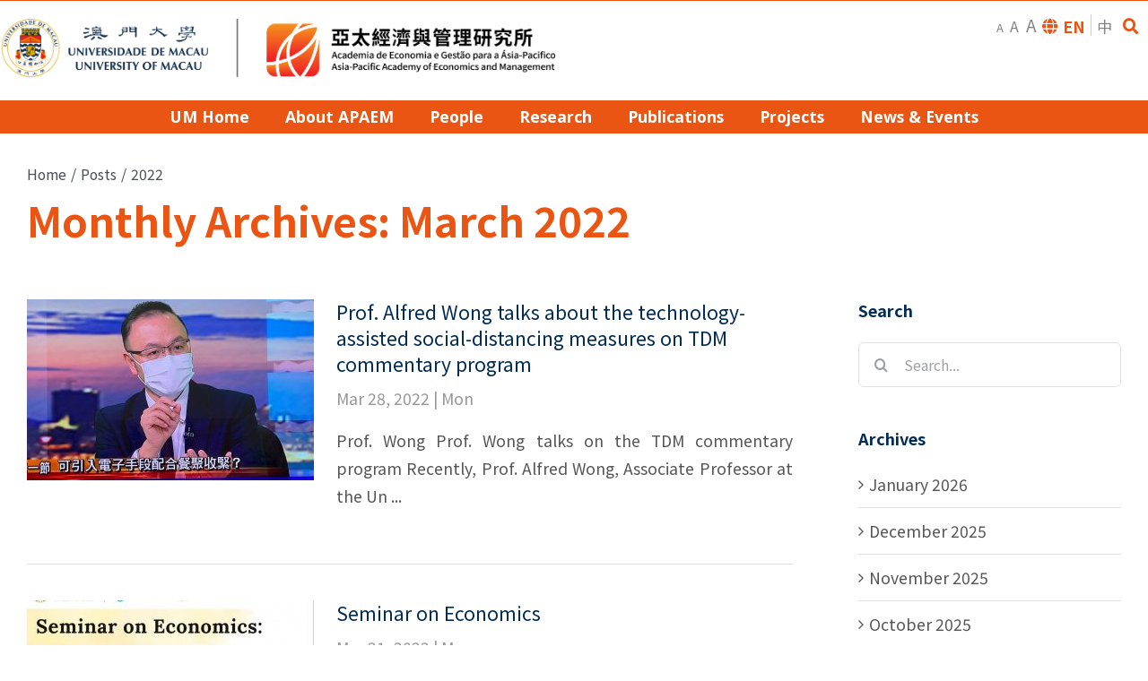

--- FILE ---
content_type: text/html; charset=UTF-8
request_url: https://apaem.um.edu.mo/2022/03/
body_size: 18418
content:
<!DOCTYPE html>
<html class="avada-html-layout-wide avada-html-header-position-top avada-html-is-archive" lang="en-US" prefix="og: http://ogp.me/ns# fb: http://ogp.me/ns/fb#">
<head>
	<meta http-equiv="X-UA-Compatible" content="IE=edge" />
	<meta http-equiv="Content-Type" content="text/html; charset=utf-8"/>
	<meta name="viewport" content="width=device-width, initial-scale=1" />
	<meta name='robots' content='noindex, follow' />
<link rel="alternate" hreflang="en" href="https://apaem.um.edu.mo/2022/03/" />
<link rel="alternate" hreflang="zh-hant" href="https://apaem.um.edu.mo/2022/03/?lang=zh-hant" />
<link rel="alternate" hreflang="x-default" href="https://apaem.um.edu.mo/2022/03/" />

	<!-- This site is optimized with the Yoast SEO plugin v18.5.1 - https://yoast.com/wordpress/plugins/seo/ -->
	<title>March 2022 - Asia-Pacific Academy of Economics and Management | University of Macau</title>
	<meta property="og:locale" content="en_US" />
	<meta property="og:type" content="website" />
	<meta property="og:title" content="March 2022 - Asia-Pacific Academy of Economics and Management | University of Macau" />
	<meta property="og:url" content="https://apaem.um.edu.mo/2022/03/" />
	<meta property="og:site_name" content="Asia-Pacific Academy of Economics and Management | University of Macau" />
	<meta name="twitter:card" content="summary_large_image" />
	<script type="application/ld+json" class="yoast-schema-graph">{"@context":"https://schema.org","@graph":[{"@type":"WebSite","@id":"https://apaem.um.edu.mo/#website","url":"https://apaem.um.edu.mo/","name":"Asia-Pacific Academy of Economics and Management | University of Macau","description":"","potentialAction":[{"@type":"SearchAction","target":{"@type":"EntryPoint","urlTemplate":"https://apaem.um.edu.mo/?s={search_term_string}"},"query-input":"required name=search_term_string"}],"inLanguage":"en-US"},{"@type":"CollectionPage","@id":"https://apaem.um.edu.mo/2022/03/#webpage","url":"https://apaem.um.edu.mo/2022/03/","name":"March 2022 - Asia-Pacific Academy of Economics and Management | University of Macau","isPartOf":{"@id":"https://apaem.um.edu.mo/#website"},"breadcrumb":{"@id":"https://apaem.um.edu.mo/2022/03/#breadcrumb"},"inLanguage":"en-US","potentialAction":[{"@type":"ReadAction","target":["https://apaem.um.edu.mo/2022/03/"]}]},{"@type":"BreadcrumbList","@id":"https://apaem.um.edu.mo/2022/03/#breadcrumb","itemListElement":[{"@type":"ListItem","position":1,"name":"Home","item":"https://apaem.um.edu.mo/"},{"@type":"ListItem","position":2,"name":"Archives for March 2022"}]}]}</script>
	<!-- / Yoast SEO plugin. -->


<link rel='dns-prefetch' href='//s.w.org' />
<link rel="alternate" type="application/rss+xml" title="Asia-Pacific Academy of Economics and Management | University of Macau &raquo; Feed" href="https://apaem.um.edu.mo/feed/" />
		
		
		
		
				<script type="text/javascript">
window._wpemojiSettings = {"baseUrl":"https:\/\/s.w.org\/images\/core\/emoji\/13.1.0\/72x72\/","ext":".png","svgUrl":"https:\/\/s.w.org\/images\/core\/emoji\/13.1.0\/svg\/","svgExt":".svg","source":{"concatemoji":"https:\/\/apaem.um.edu.mo\/wp-includes\/js\/wp-emoji-release.min.js?ver=5.9.3"}};
/*! This file is auto-generated */
!function(e,a,t){var n,r,o,i=a.createElement("canvas"),p=i.getContext&&i.getContext("2d");function s(e,t){var a=String.fromCharCode;p.clearRect(0,0,i.width,i.height),p.fillText(a.apply(this,e),0,0);e=i.toDataURL();return p.clearRect(0,0,i.width,i.height),p.fillText(a.apply(this,t),0,0),e===i.toDataURL()}function c(e){var t=a.createElement("script");t.src=e,t.defer=t.type="text/javascript",a.getElementsByTagName("head")[0].appendChild(t)}for(o=Array("flag","emoji"),t.supports={everything:!0,everythingExceptFlag:!0},r=0;r<o.length;r++)t.supports[o[r]]=function(e){if(!p||!p.fillText)return!1;switch(p.textBaseline="top",p.font="600 32px Arial",e){case"flag":return s([127987,65039,8205,9895,65039],[127987,65039,8203,9895,65039])?!1:!s([55356,56826,55356,56819],[55356,56826,8203,55356,56819])&&!s([55356,57332,56128,56423,56128,56418,56128,56421,56128,56430,56128,56423,56128,56447],[55356,57332,8203,56128,56423,8203,56128,56418,8203,56128,56421,8203,56128,56430,8203,56128,56423,8203,56128,56447]);case"emoji":return!s([10084,65039,8205,55357,56613],[10084,65039,8203,55357,56613])}return!1}(o[r]),t.supports.everything=t.supports.everything&&t.supports[o[r]],"flag"!==o[r]&&(t.supports.everythingExceptFlag=t.supports.everythingExceptFlag&&t.supports[o[r]]);t.supports.everythingExceptFlag=t.supports.everythingExceptFlag&&!t.supports.flag,t.DOMReady=!1,t.readyCallback=function(){t.DOMReady=!0},t.supports.everything||(n=function(){t.readyCallback()},a.addEventListener?(a.addEventListener("DOMContentLoaded",n,!1),e.addEventListener("load",n,!1)):(e.attachEvent("onload",n),a.attachEvent("onreadystatechange",function(){"complete"===a.readyState&&t.readyCallback()})),(n=t.source||{}).concatemoji?c(n.concatemoji):n.wpemoji&&n.twemoji&&(c(n.twemoji),c(n.wpemoji)))}(window,document,window._wpemojiSettings);
</script>
<style type="text/css">
img.wp-smiley,
img.emoji {
	display: inline !important;
	border: none !important;
	box-shadow: none !important;
	height: 1em !important;
	width: 1em !important;
	margin: 0 0.07em !important;
	vertical-align: -0.1em !important;
	background: none !important;
	padding: 0 !important;
}
</style>
	<link rel='stylesheet' id='layerslider-css'  href='https://apaem.um.edu.mo/wp-content/plugins/LayerSlider/assets/static/layerslider/css/layerslider.css?ver=7.1.2' type='text/css' media='all' />
<link rel='stylesheet' id='wp-block-library-css'  href='https://apaem.um.edu.mo/wp-includes/css/dist/block-library/style.min.css?ver=5.9.3' type='text/css' media='all' />
<style id='wp-block-library-theme-inline-css' type='text/css'>
.wp-block-audio figcaption{color:#555;font-size:13px;text-align:center}.is-dark-theme .wp-block-audio figcaption{color:hsla(0,0%,100%,.65)}.wp-block-code>code{font-family:Menlo,Consolas,monaco,monospace;color:#1e1e1e;padding:.8em 1em;border:1px solid #ddd;border-radius:4px}.wp-block-embed figcaption{color:#555;font-size:13px;text-align:center}.is-dark-theme .wp-block-embed figcaption{color:hsla(0,0%,100%,.65)}.blocks-gallery-caption{color:#555;font-size:13px;text-align:center}.is-dark-theme .blocks-gallery-caption{color:hsla(0,0%,100%,.65)}.wp-block-image figcaption{color:#555;font-size:13px;text-align:center}.is-dark-theme .wp-block-image figcaption{color:hsla(0,0%,100%,.65)}.wp-block-pullquote{border-top:4px solid;border-bottom:4px solid;margin-bottom:1.75em;color:currentColor}.wp-block-pullquote__citation,.wp-block-pullquote cite,.wp-block-pullquote footer{color:currentColor;text-transform:uppercase;font-size:.8125em;font-style:normal}.wp-block-quote{border-left:.25em solid;margin:0 0 1.75em;padding-left:1em}.wp-block-quote cite,.wp-block-quote footer{color:currentColor;font-size:.8125em;position:relative;font-style:normal}.wp-block-quote.has-text-align-right{border-left:none;border-right:.25em solid;padding-left:0;padding-right:1em}.wp-block-quote.has-text-align-center{border:none;padding-left:0}.wp-block-quote.is-large,.wp-block-quote.is-style-large,.wp-block-quote.is-style-plain{border:none}.wp-block-search .wp-block-search__label{font-weight:700}.wp-block-group:where(.has-background){padding:1.25em 2.375em}.wp-block-separator{border:none;border-bottom:2px solid;margin-left:auto;margin-right:auto;opacity:.4}.wp-block-separator:not(.is-style-wide):not(.is-style-dots){width:100px}.wp-block-separator.has-background:not(.is-style-dots){border-bottom:none;height:1px}.wp-block-separator.has-background:not(.is-style-wide):not(.is-style-dots){height:2px}.wp-block-table thead{border-bottom:3px solid}.wp-block-table tfoot{border-top:3px solid}.wp-block-table td,.wp-block-table th{padding:.5em;border:1px solid;word-break:normal}.wp-block-table figcaption{color:#555;font-size:13px;text-align:center}.is-dark-theme .wp-block-table figcaption{color:hsla(0,0%,100%,.65)}.wp-block-video figcaption{color:#555;font-size:13px;text-align:center}.is-dark-theme .wp-block-video figcaption{color:hsla(0,0%,100%,.65)}.wp-block-template-part.has-background{padding:1.25em 2.375em;margin-top:0;margin-bottom:0}
</style>
<style id='global-styles-inline-css' type='text/css'>
body{--wp--preset--color--black: #000000;--wp--preset--color--cyan-bluish-gray: #abb8c3;--wp--preset--color--white: #ffffff;--wp--preset--color--pale-pink: #f78da7;--wp--preset--color--vivid-red: #cf2e2e;--wp--preset--color--luminous-vivid-orange: #ff6900;--wp--preset--color--luminous-vivid-amber: #fcb900;--wp--preset--color--light-green-cyan: #7bdcb5;--wp--preset--color--vivid-green-cyan: #00d084;--wp--preset--color--pale-cyan-blue: #8ed1fc;--wp--preset--color--vivid-cyan-blue: #0693e3;--wp--preset--color--vivid-purple: #9b51e0;--wp--preset--gradient--vivid-cyan-blue-to-vivid-purple: linear-gradient(135deg,rgba(6,147,227,1) 0%,rgb(155,81,224) 100%);--wp--preset--gradient--light-green-cyan-to-vivid-green-cyan: linear-gradient(135deg,rgb(122,220,180) 0%,rgb(0,208,130) 100%);--wp--preset--gradient--luminous-vivid-amber-to-luminous-vivid-orange: linear-gradient(135deg,rgba(252,185,0,1) 0%,rgba(255,105,0,1) 100%);--wp--preset--gradient--luminous-vivid-orange-to-vivid-red: linear-gradient(135deg,rgba(255,105,0,1) 0%,rgb(207,46,46) 100%);--wp--preset--gradient--very-light-gray-to-cyan-bluish-gray: linear-gradient(135deg,rgb(238,238,238) 0%,rgb(169,184,195) 100%);--wp--preset--gradient--cool-to-warm-spectrum: linear-gradient(135deg,rgb(74,234,220) 0%,rgb(151,120,209) 20%,rgb(207,42,186) 40%,rgb(238,44,130) 60%,rgb(251,105,98) 80%,rgb(254,248,76) 100%);--wp--preset--gradient--blush-light-purple: linear-gradient(135deg,rgb(255,206,236) 0%,rgb(152,150,240) 100%);--wp--preset--gradient--blush-bordeaux: linear-gradient(135deg,rgb(254,205,165) 0%,rgb(254,45,45) 50%,rgb(107,0,62) 100%);--wp--preset--gradient--luminous-dusk: linear-gradient(135deg,rgb(255,203,112) 0%,rgb(199,81,192) 50%,rgb(65,88,208) 100%);--wp--preset--gradient--pale-ocean: linear-gradient(135deg,rgb(255,245,203) 0%,rgb(182,227,212) 50%,rgb(51,167,181) 100%);--wp--preset--gradient--electric-grass: linear-gradient(135deg,rgb(202,248,128) 0%,rgb(113,206,126) 100%);--wp--preset--gradient--midnight: linear-gradient(135deg,rgb(2,3,129) 0%,rgb(40,116,252) 100%);--wp--preset--duotone--dark-grayscale: url('#wp-duotone-dark-grayscale');--wp--preset--duotone--grayscale: url('#wp-duotone-grayscale');--wp--preset--duotone--purple-yellow: url('#wp-duotone-purple-yellow');--wp--preset--duotone--blue-red: url('#wp-duotone-blue-red');--wp--preset--duotone--midnight: url('#wp-duotone-midnight');--wp--preset--duotone--magenta-yellow: url('#wp-duotone-magenta-yellow');--wp--preset--duotone--purple-green: url('#wp-duotone-purple-green');--wp--preset--duotone--blue-orange: url('#wp-duotone-blue-orange');--wp--preset--font-size--small: 11.25px;--wp--preset--font-size--medium: 20px;--wp--preset--font-size--large: 22.5px;--wp--preset--font-size--x-large: 42px;--wp--preset--font-size--normal: 15px;--wp--preset--font-size--xlarge: 30px;--wp--preset--font-size--huge: 45px;}.has-black-color{color: var(--wp--preset--color--black) !important;}.has-cyan-bluish-gray-color{color: var(--wp--preset--color--cyan-bluish-gray) !important;}.has-white-color{color: var(--wp--preset--color--white) !important;}.has-pale-pink-color{color: var(--wp--preset--color--pale-pink) !important;}.has-vivid-red-color{color: var(--wp--preset--color--vivid-red) !important;}.has-luminous-vivid-orange-color{color: var(--wp--preset--color--luminous-vivid-orange) !important;}.has-luminous-vivid-amber-color{color: var(--wp--preset--color--luminous-vivid-amber) !important;}.has-light-green-cyan-color{color: var(--wp--preset--color--light-green-cyan) !important;}.has-vivid-green-cyan-color{color: var(--wp--preset--color--vivid-green-cyan) !important;}.has-pale-cyan-blue-color{color: var(--wp--preset--color--pale-cyan-blue) !important;}.has-vivid-cyan-blue-color{color: var(--wp--preset--color--vivid-cyan-blue) !important;}.has-vivid-purple-color{color: var(--wp--preset--color--vivid-purple) !important;}.has-black-background-color{background-color: var(--wp--preset--color--black) !important;}.has-cyan-bluish-gray-background-color{background-color: var(--wp--preset--color--cyan-bluish-gray) !important;}.has-white-background-color{background-color: var(--wp--preset--color--white) !important;}.has-pale-pink-background-color{background-color: var(--wp--preset--color--pale-pink) !important;}.has-vivid-red-background-color{background-color: var(--wp--preset--color--vivid-red) !important;}.has-luminous-vivid-orange-background-color{background-color: var(--wp--preset--color--luminous-vivid-orange) !important;}.has-luminous-vivid-amber-background-color{background-color: var(--wp--preset--color--luminous-vivid-amber) !important;}.has-light-green-cyan-background-color{background-color: var(--wp--preset--color--light-green-cyan) !important;}.has-vivid-green-cyan-background-color{background-color: var(--wp--preset--color--vivid-green-cyan) !important;}.has-pale-cyan-blue-background-color{background-color: var(--wp--preset--color--pale-cyan-blue) !important;}.has-vivid-cyan-blue-background-color{background-color: var(--wp--preset--color--vivid-cyan-blue) !important;}.has-vivid-purple-background-color{background-color: var(--wp--preset--color--vivid-purple) !important;}.has-black-border-color{border-color: var(--wp--preset--color--black) !important;}.has-cyan-bluish-gray-border-color{border-color: var(--wp--preset--color--cyan-bluish-gray) !important;}.has-white-border-color{border-color: var(--wp--preset--color--white) !important;}.has-pale-pink-border-color{border-color: var(--wp--preset--color--pale-pink) !important;}.has-vivid-red-border-color{border-color: var(--wp--preset--color--vivid-red) !important;}.has-luminous-vivid-orange-border-color{border-color: var(--wp--preset--color--luminous-vivid-orange) !important;}.has-luminous-vivid-amber-border-color{border-color: var(--wp--preset--color--luminous-vivid-amber) !important;}.has-light-green-cyan-border-color{border-color: var(--wp--preset--color--light-green-cyan) !important;}.has-vivid-green-cyan-border-color{border-color: var(--wp--preset--color--vivid-green-cyan) !important;}.has-pale-cyan-blue-border-color{border-color: var(--wp--preset--color--pale-cyan-blue) !important;}.has-vivid-cyan-blue-border-color{border-color: var(--wp--preset--color--vivid-cyan-blue) !important;}.has-vivid-purple-border-color{border-color: var(--wp--preset--color--vivid-purple) !important;}.has-vivid-cyan-blue-to-vivid-purple-gradient-background{background: var(--wp--preset--gradient--vivid-cyan-blue-to-vivid-purple) !important;}.has-light-green-cyan-to-vivid-green-cyan-gradient-background{background: var(--wp--preset--gradient--light-green-cyan-to-vivid-green-cyan) !important;}.has-luminous-vivid-amber-to-luminous-vivid-orange-gradient-background{background: var(--wp--preset--gradient--luminous-vivid-amber-to-luminous-vivid-orange) !important;}.has-luminous-vivid-orange-to-vivid-red-gradient-background{background: var(--wp--preset--gradient--luminous-vivid-orange-to-vivid-red) !important;}.has-very-light-gray-to-cyan-bluish-gray-gradient-background{background: var(--wp--preset--gradient--very-light-gray-to-cyan-bluish-gray) !important;}.has-cool-to-warm-spectrum-gradient-background{background: var(--wp--preset--gradient--cool-to-warm-spectrum) !important;}.has-blush-light-purple-gradient-background{background: var(--wp--preset--gradient--blush-light-purple) !important;}.has-blush-bordeaux-gradient-background{background: var(--wp--preset--gradient--blush-bordeaux) !important;}.has-luminous-dusk-gradient-background{background: var(--wp--preset--gradient--luminous-dusk) !important;}.has-pale-ocean-gradient-background{background: var(--wp--preset--gradient--pale-ocean) !important;}.has-electric-grass-gradient-background{background: var(--wp--preset--gradient--electric-grass) !important;}.has-midnight-gradient-background{background: var(--wp--preset--gradient--midnight) !important;}.has-small-font-size{font-size: var(--wp--preset--font-size--small) !important;}.has-medium-font-size{font-size: var(--wp--preset--font-size--medium) !important;}.has-large-font-size{font-size: var(--wp--preset--font-size--large) !important;}.has-x-large-font-size{font-size: var(--wp--preset--font-size--x-large) !important;}
</style>
<link rel='stylesheet' id='wpml-blocks-css'  href='https://apaem.um.edu.mo/wp-content/plugins/sitepress-multilingual-cms/dist/css/blocks/styles.css?ver=4.6.13' type='text/css' media='all' />
<link rel='stylesheet' id='avada-stylesheet-css'  href='https://apaem.um.edu.mo/wp-content/themes/Avada/assets/css/style.min.css?ver=6.2.3' type='text/css' media='all' />
<link rel='stylesheet' id='child-style-css'  href='https://apaem.um.edu.mo/wp-content/themes/Avada-child/style.css?ver=5.9.3' type='text/css' media='all' />
<!--[if IE]>
<link rel='stylesheet' id='avada-IE-css'  href='https://apaem.um.edu.mo/wp-content/themes/Avada/assets/css/ie.min.css?ver=6.2.3' type='text/css' media='all' />
<style id='avada-IE-inline-css' type='text/css'>
.avada-select-parent .select-arrow{background-color:#ffffff}
.select-arrow{background-color:#ffffff}
</style>
<![endif]-->
<link rel='stylesheet' id='parent-style-css'  href='https://apaem.um.edu.mo/wp-content/themes/Avada/style.css?ver=6.2.3' type='text/css' media='all' />
<link rel='stylesheet' id='tablepress-default-css'  href='https://apaem.um.edu.mo/wp-content/plugins/tablepress/css/default.min.css?ver=1.12' type='text/css' media='all' />
<link rel='stylesheet' id='fusion-dynamic-css-css'  href='https://apaem.um.edu.mo/wp-content/uploads/fusion-styles/9b02eed52432db91d93703ffd5dd80b0.min.css?ver=2.2.3' type='text/css' media='all' />
<script type='text/javascript' src='https://apaem.um.edu.mo/wp-includes/js/jquery/jquery.min.js?ver=3.6.0' id='jquery-core-js'></script>
<script type='text/javascript' src='https://apaem.um.edu.mo/wp-includes/js/jquery/jquery-migrate.min.js?ver=3.3.2' id='jquery-migrate-js'></script>
<script type='text/javascript' id='layerslider-utils-js-extra'>
/* <![CDATA[ */
var LS_Meta = {"v":"7.1.2","fixGSAP":"1"};
/* ]]> */
</script>
<script type='text/javascript' src='https://apaem.um.edu.mo/wp-content/plugins/LayerSlider/assets/static/layerslider/js/layerslider.utils.js?ver=7.1.2' id='layerslider-utils-js'></script>
<script type='text/javascript' src='https://apaem.um.edu.mo/wp-content/plugins/LayerSlider/assets/static/layerslider/js/layerslider.kreaturamedia.jquery.js?ver=7.1.2' id='layerslider-js'></script>
<script type='text/javascript' src='https://apaem.um.edu.mo/wp-content/plugins/LayerSlider/assets/static/layerslider/js/layerslider.transitions.js?ver=7.1.2' id='layerslider-transitions-js'></script>
<meta name="generator" content="Powered by LayerSlider 7.1.2 - Multi-Purpose, Responsive, Parallax, Mobile-Friendly Slider Plugin for WordPress." />
<!-- LayerSlider updates and docs at: https://layerslider.com -->
<link rel="EditURI" type="application/rsd+xml" title="RSD" href="https://apaem.um.edu.mo/xmlrpc.php?rsd" />
<link rel="wlwmanifest" type="application/wlwmanifest+xml" href="https://apaem.um.edu.mo/wp-includes/wlwmanifest.xml" /> 

<meta name="generator" content="WPML ver:4.6.13 stt:61,1;" />
<!-- Global site tag (gtag.js) - Google Analytics -->
<script async src="https://www.googletagmanager.com/gtag/js?id=UA-140384339-9"></script>
<script>
  window.dataLayer = window.dataLayer || [];
  function gtag(){dataLayer.push(arguments);}
  gtag('js', new Date());

  gtag('config', 'UA-140384339-9');
</script>
<style type="text/css" id="css-fb-visibility">@media screen and (max-width: 818px){body:not(.fusion-builder-ui-wireframe) .fusion-no-small-visibility{display:none !important;}}@media screen and (min-width: 819px) and (max-width: 1024px){body:not(.fusion-builder-ui-wireframe) .fusion-no-medium-visibility{display:none !important;}}@media screen and (min-width: 1025px){body:not(.fusion-builder-ui-wireframe) .fusion-no-large-visibility{display:none !important;}}</style><link rel="icon" href="https://apaem.um.edu.mo/wp-content/uploads/2020/08/cropped-favicon-32x32.png" sizes="32x32" />
<link rel="icon" href="https://apaem.um.edu.mo/wp-content/uploads/2020/08/cropped-favicon-192x192.png" sizes="192x192" />
<link rel="apple-touch-icon" href="https://apaem.um.edu.mo/wp-content/uploads/2020/08/cropped-favicon-180x180.png" />
<meta name="msapplication-TileImage" content="https://apaem.um.edu.mo/wp-content/uploads/2020/08/cropped-favicon-270x270.png" />
		<script type="text/javascript">
			var doc = document.documentElement;
			doc.setAttribute( 'data-useragent', navigator.userAgent );
		</script>
		
	<script src="https://cdn.jsdelivr.net/npm/js-cookie@2/src/js.cookie.min.js"></script>
<script type="text/javascript">



jQuery(function($){
    $(document).ready(function(){
        console.log('ok')
		
		$("#mfontsmall").click(function(){
        console.log('click')

			currentClass = $('body').attr("class");

			newClass = 'fs-0';

			 if ($('body').hasClass( 'fs-1')){
				$('body').removeClass('fs-1');
			 }
			 
			 if ($('body').hasClass( 'fs-2')){
				$('body').removeClass('fs-2');
			 }
			 
			$('body').addClass(newClass);

			localStorage.fontsize = 'fs-0';

		});
		
		
		$("#mfontmedium").click(function(){

			currentClass = $('body').attr("class");

			newClass = 'fs-1';

			 if ($('body').hasClass( 'fs-0')){
				$('body').removeClass('fs-0');
			 }
			 
			 if ($('body').hasClass( 'fs-2')){
				$('body').removeClass('fs-2');
			 }
			 
			$('body').addClass(newClass);

			localStorage.fontsize = 'fs-1';

		});
		
		$("#mfontlarge").click(function(){

			currentClass = $('body').attr("class");

			newClass = 'fs-2';

			 if ($('body').hasClass( 'fs-0')){
				$('body').removeClass('fs-0');
			 }
			 
			 if ($('body').hasClass( 'fs-1')){
				$('body').removeClass('fs-1');
			 }
			 
			$('body').addClass(newClass);

			localStorage.fontsize = 'fs-2';

		});
    
	});
	
});

function dropDown() {
    document.getElementById("myDropdown").classList.toggle("show");
    console.log('test')
  }
  
  // Close the dropdown menu if the user clicks outside of it
  window.onclick = function(event) {
    if (!event.target.matches('.dropbtn')) {
      var dropdowns = document.getElementsByClassName("dropdown-content");
      var i;
      for (i = 0; i < dropdowns.length; i++) {
        var openDropdown = dropdowns[i];
        if (openDropdown.classList.contains('show')) {
          openDropdown.classList.remove('show');
        }
      }
    }
  }
  
    jQuery(function($){
    $(document).ready(function(){
	
		if(localStorage.fontsize) {

			$('body').addClass( localStorage.fontsize );

		} 

		//Switch fontsize and create the cookie...

		$("#fontsmall").click(function(){

			currentClass = $('body').attr("class");

			newClass = 'fs-0';

			 if ($('body').hasClass( 'fs-1')){
				$('body').removeClass('fs-1');
			 }
			 
			 if ($('body').hasClass( 'fs-2')){
				$('body').removeClass('fs-2');
			 }
			 
			$('body').addClass(newClass);

			localStorage.fontsize = 'fs-0';

		});
		
		
		$("#fontmedium").click(function(){

			currentClass = $('body').attr("class");

			newClass = 'fs-1';

			 if ($('body').hasClass( 'fs-0')){
				$('body').removeClass('fs-0');
			 }
			 
			 if ($('body').hasClass( 'fs-2')){
				$('body').removeClass('fs-2');
			 }
			 
			$('body').addClass(newClass);

			localStorage.fontsize = 'fs-1';

		});
		
		$("#fontlarge").click(function(){

			currentClass = $('body').attr("class");

			newClass = 'fs-2';

			 if ($('body').hasClass( 'fs-0')){
				$('body').removeClass('fs-0');
			 }
			 
			 if ($('body').hasClass( 'fs-1')){
				$('body').removeClass('fs-1');
			 }
			 
			$('body').addClass(newClass);

			localStorage.fontsize = 'fs-2';

		});
		
	
	});
	
	});
	

  
 </script>	<link rel="stylesheet" href="https://pro.fontawesome.com/releases/v5.14.0/css/all.css" integrity="sha384-VhBcF/php0Z/P5ZxlxaEx1GwqTQVIBu4G4giRWxTKOCjTxsPFETUDdVL5B6vYvOt" crossorigin="anonymous">
</head>

<body data-rsssl=1 class="archive date fusion-image-hovers fusion-pagination-sizing fusion-button_size-large fusion-button_type-flat fusion-button_span-no avada-image-rollover-circle-yes avada-image-rollover-yes avada-image-rollover-direction-left fusion-has-button-gradient fusion-body ltr no-mobile-slidingbar no-mobile-totop avada-has-rev-slider-styles fusion-disable-outline fusion-sub-menu-fade mobile-logo-pos-left layout-wide-mode avada-has-boxed-modal-shadow- layout-scroll-offset-full avada-has-zero-margin-offset-top has-sidebar fusion-top-header menu-text-align-center mobile-menu-design-modern fusion-show-pagination-text fusion-header-layout-v4 avada-responsive avada-footer-fx-none avada-menu-highlight-style-background fusion-search-form-clean fusion-main-menu-search-overlay fusion-avatar-circle avada-dropdown-styles avada-blog-layout-medium avada-blog-archive-layout-medium avada-header-shadow-no avada-menu-icon-position-left avada-has-mainmenu-dropdown-divider avada-has-mobile-menu-search avada-has-breadcrumb-mobile-hidden avada-has-titlebar-bar_and_content avada-header-border-color-full-transparent avada-has-pagination-width_height avada-flyout-menu-direction-fade avada-ec-views-v1" >
	<svg xmlns="http://www.w3.org/2000/svg" viewBox="0 0 0 0" width="0" height="0" focusable="false" role="none" style="visibility: hidden; position: absolute; left: -9999px; overflow: hidden;" ><defs><filter id="wp-duotone-dark-grayscale"><feColorMatrix color-interpolation-filters="sRGB" type="matrix" values=" .299 .587 .114 0 0 .299 .587 .114 0 0 .299 .587 .114 0 0 .299 .587 .114 0 0 " /><feComponentTransfer color-interpolation-filters="sRGB" ><feFuncR type="table" tableValues="0 0.49803921568627" /><feFuncG type="table" tableValues="0 0.49803921568627" /><feFuncB type="table" tableValues="0 0.49803921568627" /><feFuncA type="table" tableValues="1 1" /></feComponentTransfer><feComposite in2="SourceGraphic" operator="in" /></filter></defs></svg><svg xmlns="http://www.w3.org/2000/svg" viewBox="0 0 0 0" width="0" height="0" focusable="false" role="none" style="visibility: hidden; position: absolute; left: -9999px; overflow: hidden;" ><defs><filter id="wp-duotone-grayscale"><feColorMatrix color-interpolation-filters="sRGB" type="matrix" values=" .299 .587 .114 0 0 .299 .587 .114 0 0 .299 .587 .114 0 0 .299 .587 .114 0 0 " /><feComponentTransfer color-interpolation-filters="sRGB" ><feFuncR type="table" tableValues="0 1" /><feFuncG type="table" tableValues="0 1" /><feFuncB type="table" tableValues="0 1" /><feFuncA type="table" tableValues="1 1" /></feComponentTransfer><feComposite in2="SourceGraphic" operator="in" /></filter></defs></svg><svg xmlns="http://www.w3.org/2000/svg" viewBox="0 0 0 0" width="0" height="0" focusable="false" role="none" style="visibility: hidden; position: absolute; left: -9999px; overflow: hidden;" ><defs><filter id="wp-duotone-purple-yellow"><feColorMatrix color-interpolation-filters="sRGB" type="matrix" values=" .299 .587 .114 0 0 .299 .587 .114 0 0 .299 .587 .114 0 0 .299 .587 .114 0 0 " /><feComponentTransfer color-interpolation-filters="sRGB" ><feFuncR type="table" tableValues="0.54901960784314 0.98823529411765" /><feFuncG type="table" tableValues="0 1" /><feFuncB type="table" tableValues="0.71764705882353 0.25490196078431" /><feFuncA type="table" tableValues="1 1" /></feComponentTransfer><feComposite in2="SourceGraphic" operator="in" /></filter></defs></svg><svg xmlns="http://www.w3.org/2000/svg" viewBox="0 0 0 0" width="0" height="0" focusable="false" role="none" style="visibility: hidden; position: absolute; left: -9999px; overflow: hidden;" ><defs><filter id="wp-duotone-blue-red"><feColorMatrix color-interpolation-filters="sRGB" type="matrix" values=" .299 .587 .114 0 0 .299 .587 .114 0 0 .299 .587 .114 0 0 .299 .587 .114 0 0 " /><feComponentTransfer color-interpolation-filters="sRGB" ><feFuncR type="table" tableValues="0 1" /><feFuncG type="table" tableValues="0 0.27843137254902" /><feFuncB type="table" tableValues="0.5921568627451 0.27843137254902" /><feFuncA type="table" tableValues="1 1" /></feComponentTransfer><feComposite in2="SourceGraphic" operator="in" /></filter></defs></svg><svg xmlns="http://www.w3.org/2000/svg" viewBox="0 0 0 0" width="0" height="0" focusable="false" role="none" style="visibility: hidden; position: absolute; left: -9999px; overflow: hidden;" ><defs><filter id="wp-duotone-midnight"><feColorMatrix color-interpolation-filters="sRGB" type="matrix" values=" .299 .587 .114 0 0 .299 .587 .114 0 0 .299 .587 .114 0 0 .299 .587 .114 0 0 " /><feComponentTransfer color-interpolation-filters="sRGB" ><feFuncR type="table" tableValues="0 0" /><feFuncG type="table" tableValues="0 0.64705882352941" /><feFuncB type="table" tableValues="0 1" /><feFuncA type="table" tableValues="1 1" /></feComponentTransfer><feComposite in2="SourceGraphic" operator="in" /></filter></defs></svg><svg xmlns="http://www.w3.org/2000/svg" viewBox="0 0 0 0" width="0" height="0" focusable="false" role="none" style="visibility: hidden; position: absolute; left: -9999px; overflow: hidden;" ><defs><filter id="wp-duotone-magenta-yellow"><feColorMatrix color-interpolation-filters="sRGB" type="matrix" values=" .299 .587 .114 0 0 .299 .587 .114 0 0 .299 .587 .114 0 0 .299 .587 .114 0 0 " /><feComponentTransfer color-interpolation-filters="sRGB" ><feFuncR type="table" tableValues="0.78039215686275 1" /><feFuncG type="table" tableValues="0 0.94901960784314" /><feFuncB type="table" tableValues="0.35294117647059 0.47058823529412" /><feFuncA type="table" tableValues="1 1" /></feComponentTransfer><feComposite in2="SourceGraphic" operator="in" /></filter></defs></svg><svg xmlns="http://www.w3.org/2000/svg" viewBox="0 0 0 0" width="0" height="0" focusable="false" role="none" style="visibility: hidden; position: absolute; left: -9999px; overflow: hidden;" ><defs><filter id="wp-duotone-purple-green"><feColorMatrix color-interpolation-filters="sRGB" type="matrix" values=" .299 .587 .114 0 0 .299 .587 .114 0 0 .299 .587 .114 0 0 .299 .587 .114 0 0 " /><feComponentTransfer color-interpolation-filters="sRGB" ><feFuncR type="table" tableValues="0.65098039215686 0.40392156862745" /><feFuncG type="table" tableValues="0 1" /><feFuncB type="table" tableValues="0.44705882352941 0.4" /><feFuncA type="table" tableValues="1 1" /></feComponentTransfer><feComposite in2="SourceGraphic" operator="in" /></filter></defs></svg><svg xmlns="http://www.w3.org/2000/svg" viewBox="0 0 0 0" width="0" height="0" focusable="false" role="none" style="visibility: hidden; position: absolute; left: -9999px; overflow: hidden;" ><defs><filter id="wp-duotone-blue-orange"><feColorMatrix color-interpolation-filters="sRGB" type="matrix" values=" .299 .587 .114 0 0 .299 .587 .114 0 0 .299 .587 .114 0 0 .299 .587 .114 0 0 " /><feComponentTransfer color-interpolation-filters="sRGB" ><feFuncR type="table" tableValues="0.098039215686275 1" /><feFuncG type="table" tableValues="0 0.66274509803922" /><feFuncB type="table" tableValues="0.84705882352941 0.41960784313725" /><feFuncA type="table" tableValues="1 1" /></feComponentTransfer><feComposite in2="SourceGraphic" operator="in" /></filter></defs></svg>	<a class="skip-link screen-reader-text" href="#content">Skip to content</a>

	<div id="boxed-wrapper">
		<div class="fusion-sides-frame"></div>
		<div id="wrapper" class="fusion-wrapper">
			<div id="home" style="position:relative;top:-1px;"></div>
			
			<header class="fusion-header-wrapper">
				<div class="fusion-header-v4 fusion-logo-alignment fusion-logo-left fusion-sticky-menu- fusion-sticky-logo- fusion-mobile-logo-1 fusion-sticky-menu-only fusion-header-menu-align-center fusion-mobile-menu-design-modern">
					
<div class="fusion-secondary-header">
	<div class="fusion-row">
							<div class="fusion-alignright">
				<nav class="fusion-secondary-menu" role="navigation" aria-label="Secondary Menu"></nav>			</div>
			</div>
</div>
<div class="fusion-header-sticky-height"></div>
<div class="fusion-sticky-header-wrapper"> <!-- start fusion sticky header wrapper -->
	<div class="fusion-header">
		<div class="fusion-row faculty-header__row">
						<a href="https://um.edu.mo" class="faculty-header__umlogo"></a>
				<div class="fusion-logo" data-margin-top="10px" data-margin-bottom="10px" data-margin-left="0px" data-margin-right="0px">
			<a class="fusion-logo-link"  href="https://apaem.um.edu.mo/" >

						<!-- standard logo -->
			<img src="https://apaem.um.edu.mo/wp-content/uploads/2023/07/8-umapaem-logo_horizaontal_full-colour.png" srcset="https://apaem.um.edu.mo/wp-content/uploads/2023/07/8-umapaem-logo_horizaontal_full-colour.png 1x" width="5599" height="633" alt="Asia-Pacific Academy of Economics and Management | University of Macau Logo" data-retina_logo_url="" class="fusion-standard-logo" />

											<!-- mobile logo -->
				<img src="https://apaem.um.edu.mo/wp-content/uploads/2023/07/logo-for-mobile-1.png" srcset="https://apaem.um.edu.mo/wp-content/uploads/2023/07/logo-for-mobile-1.png 1x" width="5132" height="1512" alt="Asia-Pacific Academy of Economics and Management | University of Macau Logo" data-retina_logo_url="" class="fusion-mobile-logo" />
			
					</a>
		
<div class="fusion-header-content-3-wrapper">
	</div>
</div>
			<div class="faculty-header__lang">
				<div class="fontsize">

				<a href="#" id="fontsmall" class="fontsmall">
											A
									</a>
				<a href="#" id="fontmedium" class="fontmedium">
											A
									</a>
				<a href="#" id="fontlarge" class="fontlarge">
											A
									</a>
				</div>
				<div class="langswitch">
					<span><i class="fas fa-globe"></i></span> 
					
<div class="wpml-ls-statics-shortcode_actions wpml-ls wpml-ls-legacy-list-horizontal">
	<ul><li class="wpml-ls-slot-shortcode_actions wpml-ls-item wpml-ls-item-en wpml-ls-current-language wpml-ls-first-item wpml-ls-item-legacy-list-horizontal">
				<a href="https://apaem.um.edu.mo/2022/03/" class="wpml-ls-link">
                    <span class="wpml-ls-native">EN</span></a>
			</li><li class="wpml-ls-slot-shortcode_actions wpml-ls-item wpml-ls-item-zh-hant wpml-ls-last-item wpml-ls-item-legacy-list-horizontal">
				<a href="https://apaem.um.edu.mo/2022/03/?lang=zh-hant" class="wpml-ls-link">
                    <span class="wpml-ls-native" lang="zh-hant">中</span><span class="wpml-ls-display"><span class="wpml-ls-bracket"> (</span>Chinese (Traditional)<span class="wpml-ls-bracket">)</span></span></a>
			</li></ul>
</div>
				</div>
				
				<div class="topsearch">
					<a data-toggle="collapse" data-target="#topsearch"> <i class="fas fa-search"></i></a>
				</div>
			</div>
			<div id="topsearch" class="collapse topsearch__form fade">
						<form role="search" class="searchform fusion-search-form  fusion-search-form-clean" method="get" action="https://apaem.um.edu.mo/">
			<div class="fusion-search-form-content">

				
				<div class="fusion-search-field search-field">
					<label><span class="screen-reader-text">Search for:</span>
													<input type="search" value="" name="s" class="s" placeholder="Search..." required aria-required="true" aria-label=""/>
											</label>
				</div>
				<div class="fusion-search-button search-button">
					<input type="submit" class="fusion-search-submit searchsubmit" value="&#xf002;" />
									</div>

				
			</div>


			
		<input type='hidden' name='lang' value='en' /></form>
					</div>
								<div class="fusion-mobile-menu-icons">
							<a href="#" class="fusion-icon fusion-icon-bars" aria-label="Toggle mobile menu" aria-expanded="false"></a>
		
					<a href="#" class="fusion-icon fusion-icon-search" aria-label="Toggle mobile search"></a>
		
		
			</div>
			
					</div>
	</div>
	<div class="fusion-secondary-main-menu">
		<div class="fusion-row">
			<nav class="fusion-main-menu" aria-label="Main Menu"><div class="fusion-overlay-search">		<form role="search" class="searchform fusion-search-form  fusion-search-form-clean" method="get" action="https://apaem.um.edu.mo/">
			<div class="fusion-search-form-content">

				
				<div class="fusion-search-field search-field">
					<label><span class="screen-reader-text">Search for:</span>
													<input type="search" value="" name="s" class="s" placeholder="Search..." required aria-required="true" aria-label=""/>
											</label>
				</div>
				<div class="fusion-search-button search-button">
					<input type="submit" class="fusion-search-submit searchsubmit" value="&#xf002;" />
									</div>

				
			</div>


			
		<input type='hidden' name='lang' value='en' /></form>
		<div class="fusion-search-spacer"></div><a href="#" class="fusion-close-search"></a></div><ul id="menu-main-menu" class="fusion-menu"><li  id="menu-item-8"  class="menu-item menu-item-type-custom menu-item-object-custom menu-item-8"  data-item-id="8"><a  href="https://www.um.edu.mo/" class="fusion-background-highlight"><span class="menu-text">UM Home</span></a></li><li  id="menu-item-972"  class="menu-item menu-item-type-post_type menu-item-object-page menu-item-has-children menu-item-972 fusion-dropdown-menu"  data-item-id="972"><a  href="https://apaem.um.edu.mo/about/" class="fusion-background-highlight"><span class="menu-text">About APAEM</span></a><ul class="sub-menu"><li  id="menu-item-697"  class="menu-item menu-item-type-post_type menu-item-object-page menu-item-697 fusion-dropdown-submenu" ><a  href="https://apaem.um.edu.mo/about/message/" class="fusion-background-highlight"><span>Message from the Director</span></a></li><li  id="menu-item-698"  class="menu-item menu-item-type-post_type menu-item-object-page menu-item-698 fusion-dropdown-submenu" ><a  href="https://apaem.um.edu.mo/about/vision-and-mission/" class="fusion-background-highlight"><span>Vision and Mission</span></a></li></ul></li><li  id="menu-item-715"  class="menu-item menu-item-type-post_type menu-item-object-page menu-item-has-children menu-item-715 fusion-dropdown-menu"  data-item-id="715"><a  href="https://apaem.um.edu.mo/people/" class="fusion-background-highlight"><span class="menu-text">People</span></a><ul class="sub-menu"><li  id="menu-item-6182"  class="menu-item menu-item-type-post_type menu-item-object-page menu-item-has-children menu-item-6182 fusion-dropdown-submenu" ><a  href="https://apaem.um.edu.mo/staff-overview/" class="fusion-background-highlight"><span>Staff Overview</span></a><ul class="sub-menu"><li  id="menu-item-2089"  class="menu-item menu-item-type-post_type menu-item-object-page menu-item-2089" ><a  href="https://apaem.um.edu.mo/people/general-office/" class="fusion-background-highlight"><span>General Office</span></a></li><li  id="menu-item-26241"  class="menu-item menu-item-type-post_type menu-item-object-page menu-item-26241" ><a  href="https://apaem.um.edu.mo/people/financial-econometrics/" class="fusion-background-highlight"><span>Financial Econometrics</span></a></li><li  id="menu-item-1011"  class="menu-item menu-item-type-post_type menu-item-object-page menu-item-1011" ><a  href="https://apaem.um.edu.mo/people/financial-innovation/" class="fusion-background-highlight"><span>Financial Innovation</span></a></li><li  id="menu-item-2748"  class="menu-item menu-item-type-post_type menu-item-object-page menu-item-2748" ><a  href="https://apaem.um.edu.mo/people/macao-economy/" class="fusion-background-highlight"><span>Macao Economy</span></a></li><li  id="menu-item-1010"  class="menu-item menu-item-type-post_type menu-item-object-page menu-item-1010" ><a  href="https://apaem.um.edu.mo/people/smart-tourism/" class="fusion-background-highlight"><span>Smart Tourism</span></a></li><li  id="menu-item-10499"  class="menu-item menu-item-type-post_type menu-item-object-page menu-item-10499" ><a  href="https://apaem.um.edu.mo/phd-students/" class="fusion-background-highlight"><span>PhD Students</span></a></li></ul></li><li  id="menu-item-1013"  class="menu-item menu-item-type-post_type menu-item-object-page menu-item-1013 fusion-dropdown-submenu" ><a  href="https://apaem.um.edu.mo/people/executive-committee/" class="fusion-background-highlight"><span>Executive Committee</span></a></li><li  id="menu-item-8614"  class="menu-item menu-item-type-post_type menu-item-object-page menu-item-8614 fusion-dropdown-submenu" ><a  href="https://apaem.um.edu.mo/adjunctappointment/" class="fusion-background-highlight"><span>Adjunct Appointment</span></a></li><li  id="menu-item-1012"  class="menu-item menu-item-type-post_type menu-item-object-page menu-item-1012 fusion-dropdown-submenu" ><a  href="https://apaem.um.edu.mo/people/advisors/" class="fusion-background-highlight"><span>Advisors</span></a></li></ul></li><li  id="menu-item-985"  class="menu-item menu-item-type-post_type menu-item-object-page menu-item-has-children menu-item-985 fusion-dropdown-menu"  data-item-id="985"><a  href="https://apaem.um.edu.mo/research/" class="fusion-background-highlight"><span class="menu-text">Research</span></a><ul class="sub-menu"><li  id="menu-item-26804"  class="menu-item menu-item-type-post_type menu-item-object-page menu-item-26804 fusion-dropdown-submenu" ><a  href="https://apaem.um.edu.mo/financial-econometrics/" class="fusion-background-highlight"><span>Financial Econometrics</span></a></li><li  id="menu-item-986"  class="menu-item menu-item-type-post_type menu-item-object-page menu-item-986 fusion-dropdown-submenu" ><a  href="https://apaem.um.edu.mo/research/financial-innovation/" class="fusion-background-highlight"><span>Financial Innovation</span></a></li><li  id="menu-item-2919"  class="menu-item menu-item-type-post_type menu-item-object-page menu-item-2919 fusion-dropdown-submenu" ><a  href="https://apaem.um.edu.mo/research/macao-economy/" class="fusion-background-highlight"><span>Macao Economy</span></a></li><li  id="menu-item-992"  class="menu-item menu-item-type-post_type menu-item-object-page menu-item-992 fusion-dropdown-submenu" ><a  href="https://apaem.um.edu.mo/research/smart-tourism/" class="fusion-background-highlight"><span>Smart Tourism</span></a></li></ul></li><li  id="menu-item-2541"  class="menu-item menu-item-type-post_type menu-item-object-page menu-item-has-children menu-item-2541 fusion-dropdown-menu"  data-item-id="2541"><a  href="https://apaem.um.edu.mo/publications/" class="fusion-background-highlight"><span class="menu-text">Publications</span></a><ul class="sub-menu"><li  id="menu-item-2724"  class="menu-item menu-item-type-post_type menu-item-object-page menu-item-2724 fusion-dropdown-submenu" ><a  href="https://apaem.um.edu.mo/publications/journals/" class="fusion-background-highlight"><span>Journal Articles</span></a></li><li  id="menu-item-3291"  class="menu-item menu-item-type-post_type menu-item-object-page menu-item-3291 fusion-dropdown-submenu" ><a  href="https://apaem.um.edu.mo/publications/others/" class="fusion-background-highlight"><span>Others</span></a></li></ul></li><li  id="menu-item-2790"  class="menu-item menu-item-type-post_type menu-item-object-page menu-item-has-children menu-item-2790 fusion-dropdown-menu"  data-item-id="2790"><a  href="https://apaem.um.edu.mo/projects/" class="fusion-background-highlight"><span class="menu-text">Projects</span></a><ul class="sub-menu"><li  id="menu-item-16556"  class="menu-item menu-item-type-post_type menu-item-object-page menu-item-16556 fusion-dropdown-submenu" ><a  href="https://apaem.um.edu.mo/ongoing-projects/" class="fusion-background-highlight"><span>Ongoing Projects</span></a></li><li  id="menu-item-16559"  class="menu-item menu-item-type-post_type menu-item-object-page menu-item-16559 fusion-dropdown-submenu" ><a  href="https://apaem.um.edu.mo/projects/previous-projects/" class="fusion-background-highlight"><span>Completed Projects</span></a></li></ul></li><li  id="menu-item-14"  class="menu-item menu-item-type-custom menu-item-object-custom menu-item-has-children menu-item-14 fusion-dropdown-menu"  data-item-id="14"><a  href="https://apaem.um.edu.mo/category/news/" class="fusion-background-highlight"><span class="menu-text">News &#038; Events</span></a><ul class="sub-menu"><li  id="menu-item-15075"  class="menu-item menu-item-type-taxonomy menu-item-object-category menu-item-15075 fusion-dropdown-submenu" ><a  href="https://apaem.um.edu.mo/category/news/" class="fusion-background-highlight"><span>News</span></a></li><li  id="menu-item-1622"  class="menu-item menu-item-type-taxonomy menu-item-object-category menu-item-1622 fusion-dropdown-submenu" ><a  href="https://apaem.um.edu.mo/category/events/" class="fusion-background-highlight"><span>Events</span></a></li><li  id="menu-item-32750"  class="menu-item menu-item-type-post_type menu-item-object-page menu-item-32750 fusion-dropdown-submenu" ><a  href="https://apaem.um.edu.mo/news-letter/" class="fusion-background-highlight"><span>Newsletter</span></a></li></ul></li></ul></nav>
<nav class="fusion-mobile-nav-holder fusion-mobile-menu-text-align-left" aria-label="Main Menu Mobile">
	<div class="mobile-menu__setting">
		<div class="mobile-menu__settingleft">
			<div class="mobile-menu__setingfontsize">
				
				<a href="#" id="mfontsmall" class="fontsmall">
											A
									</a>
				<a href="#" id="mfontmedium" class="fontmedium">
											A
									</a>
				<a href="#" id="mfontlarge" class="fontlarge">
											A
									</a>
			</div>
		</div>
		<div class="mobile-menu__settingright">
			<span><i class="fas fa-globe"></i></span> 
						<a href="https://apaem.um.edu.mo/prof-alfred-wong-talks-about-the-technology-assisted-social-distancing-measures-on-tdm-commentary-program/">
				EN
			</a>
			<a href="https://apaem.um.edu.mo/prof-alfred-wong-talks-about-the-technology-assisted-social-distancing-measures-on-tdm-commentary-program/?lang=zh-hant">
				中
			</a>
		</div>
		
	</div>
</nav>

			
<div class="fusion-clearfix"></div>
<div class="fusion-mobile-menu-search">
			<form role="search" class="searchform fusion-search-form  fusion-search-form-clean" method="get" action="https://apaem.um.edu.mo/">
			<div class="fusion-search-form-content">

				
				<div class="fusion-search-field search-field">
					<label><span class="screen-reader-text">Search for:</span>
													<input type="search" value="" name="s" class="s" placeholder="Search..." required aria-required="true" aria-label=""/>
											</label>
				</div>
				<div class="fusion-search-button search-button">
					<input type="submit" class="fusion-search-submit searchsubmit" value="&#xf002;" />
									</div>

				
			</div>


			
		<input type='hidden' name='lang' value='en' /></form>
		</div>
		</div>
	</div>
</div> <!-- end fusion sticky header wrapper -->
				</div>
				<div class="fusion-clearfix"></div>
			</header>
						
			
		<div id="sliders-container">
					</div>
				
					
			<div class="avada-page-titlebar-wrapper">
				<div class="fusion-page-title-bar fusion-page-title-bar-none fusion-page-title-bar-left">
	<div class="fusion-page-title-row">
		<div class="fusion-page-title-wrapper">
			<div class="fusion-page-title-captions">

																			<h1 class="entry-title">Monthly Archives: <span>March 2022</span></h1>

									
				
			</div>

												<div class="fusion-page-title-secondary">
						<div class="fusion-breadcrumbs"><span class="fusion-breadcrumb-item"><a href="https://apaem.um.edu.mo" class="fusion-breadcrumb-link"><span >Home</span></a></span><span class="fusion-breadcrumb-sep">/</span><span class="fusion-breadcrumb-item"><a href="https://apaem.um.edu.mo" class="fusion-breadcrumb-link"><span >Posts</span></a></span><span class="fusion-breadcrumb-sep">/</span><span class="fusion-breadcrumb-item"><a href="https://apaem.um.edu.mo/2022/" class="fusion-breadcrumb-link"><span >2022</span></a></span><span class="fusion-breadcrumb-sep">/</span><span class="fusion-breadcrumb-item"><span  class="breadcrumb-leaf">March</span></span></div>					</div>
							
		</div>
	</div>
</div>
			</div>

						<main id="main" class="clearfix ">
				<div class="fusion-row" style="">
<section id="content" class="" style="float: left;">
				<div id="posts-container" class="fusion-blog-archive fusion-blog-layout-medium-wrapper fusion-clearfix">
	<div class="fusion-posts-container fusion-blog-layout-medium fusion-blog-pagination fusion-blog-rollover " data-pages="1">
		
				

													<article id="post-7301" class="fusion-post-medium  post fusion-clearfix post-7301 type-post status-publish format-standard has-post-thumbnail hentry category-news">
				
				
				
									

		<div class="fusion-flexslider flexslider fusion-flexslider-loading fusion-post-slideshow">
		<ul class="slides">
																		<li>

<div  class="fusion-image-wrapper fusion-image-size-fixed" aria-haspopup="true">
	
	
		
					<img width="320" height="202" src="https://apaem.um.edu.mo/wp-content/uploads/2022/03/prof-wong1-320x202.jpg" class="attachment-blog-medium size-blog-medium wp-post-image" alt="" srcset="https://apaem.um.edu.mo/wp-content/uploads/2022/03/prof-wong1-320x202.jpg 320w, https://apaem.um.edu.mo/wp-content/uploads/2022/03/prof-wong1-700x441.jpg 700w" sizes="(max-width: 320px) 100vw, 320px" />
	

		<div class="fusion-rollover">
	<div class="fusion-rollover-content">

														<a class="fusion-rollover-link" href="https://apaem.um.edu.mo/prof-alfred-wong-talks-about-the-technology-assisted-social-distancing-measures-on-tdm-commentary-program/">Prof. Alfred Wong talks about the technology-assisted social-distancing measures on TDM commentary program</a>
			
														
								
													<div class="fusion-rollover-sep"></div>
				
																		<a class="fusion-rollover-gallery" href="https://apaem.um.edu.mo/wp-content/uploads/2022/03/prof-wong1-scaled.jpg" data-id="7301" data-rel="iLightbox[gallery]" data-title="prof.wong1" data-caption="">
						Gallery					</a>
														
				
												<h4 class="fusion-rollover-title">
					<a class="fusion-rollover-title-link" href="https://apaem.um.edu.mo/prof-alfred-wong-talks-about-the-technology-assisted-social-distancing-measures-on-tdm-commentary-program/">
						Prof. Alfred Wong talks about the technology-assisted social-distancing measures on TDM commentary program					</a>
				</h4>
			
														<div class="fusion-rollover-categories"><a href="https://apaem.um.edu.mo/category/news/" rel="tag">News</a></div>					
		
				<a class="fusion-link-wrapper" href="https://apaem.um.edu.mo/prof-alfred-wong-talks-about-the-technology-assisted-social-distancing-measures-on-tdm-commentary-program/" aria-label="Prof. Alfred Wong talks about the technology-assisted social-distancing measures on TDM commentary program"></a>
	</div>
</div>

	
</div>
</li>
																																																																														</ul>
	</div>
				
				
				
				<div class="fusion-post-content post-content">
					<a href="https://apaem.um.edu.mo/prof-alfred-wong-talks-about-the-technology-assisted-social-distancing-measures-on-tdm-commentary-program/" class="um-archive__posttitle">
						<h5>Prof. Alfred Wong talks about the technology-assisted social-distancing measures on TDM commentary program</h3>
					</a>

					<div class="um-archive__date">
						Mar 28, 2022 | Mon					</div>
					

										
					<div class="fusion-post-content-container">
						<p> Prof. Wong  Prof. Wong talks on the TDM commentary program   Recently, Prof. Alfred Wong, Associate Professor at the Un ...</p>					</div>
				</div>

									<div class="fusion-clearfix"></div>
				
																		
									
				
							</article>

			
											<article id="post-7226" class="fusion-post-medium  post fusion-clearfix post-7226 type-post status-publish format-standard has-post-thumbnail hentry category-news">
				
				
				
									

		<div class="fusion-flexslider flexslider fusion-flexslider-loading fusion-post-slideshow">
		<ul class="slides">
																		<li>

<div  class="fusion-image-wrapper fusion-image-size-fixed" aria-haspopup="true">
	
	
		
					<img width="320" height="202" src="https://apaem.um.edu.mo/wp-content/uploads/2022/03/seminar-qian-li-a4-scaled-2-e1647851163727-320x202.jpg" class="attachment-blog-medium size-blog-medium wp-post-image" alt="" loading="lazy" srcset="https://apaem.um.edu.mo/wp-content/uploads/2022/03/seminar-qian-li-a4-scaled-2-e1647851163727-320x202.jpg 320w, https://apaem.um.edu.mo/wp-content/uploads/2022/03/seminar-qian-li-a4-scaled-2-e1647851163727-700x441.jpg 700w" sizes="(max-width: 320px) 100vw, 320px" />
	

		<div class="fusion-rollover">
	<div class="fusion-rollover-content">

														<a class="fusion-rollover-link" href="https://apaem.um.edu.mo/seminar-on-economics-5/">Seminar on Economics</a>
			
														
								
													<div class="fusion-rollover-sep"></div>
				
																		<a class="fusion-rollover-gallery" href="https://apaem.um.edu.mo/wp-content/uploads/2022/03/seminar-qian-li-a4-scaled-2-e1647851163727.jpg" data-id="7226" data-rel="iLightbox[gallery]" data-title="seminar-qian-li-a4-scaled" data-caption="">
						Gallery					</a>
														
				
												<h4 class="fusion-rollover-title">
					<a class="fusion-rollover-title-link" href="https://apaem.um.edu.mo/seminar-on-economics-5/">
						Seminar on Economics					</a>
				</h4>
			
														<div class="fusion-rollover-categories"><a href="https://apaem.um.edu.mo/category/news/" rel="tag">News</a></div>					
		
				<a class="fusion-link-wrapper" href="https://apaem.um.edu.mo/seminar-on-economics-5/" aria-label="Seminar on Economics"></a>
	</div>
</div>

	
</div>
</li>
																																																																														</ul>
	</div>
				
				
				
				<div class="fusion-post-content post-content">
					<a href="https://apaem.um.edu.mo/seminar-on-economics-5/" class="um-archive__posttitle">
						<h5>Seminar on Economics</h3>
					</a>

					<div class="um-archive__date">
						Mar 21, 2022 | Mon					</div>
					

										
					<div class="fusion-post-content-container">
						<p>  "A Quantitative Evaluation of Universal Basic Income" Speaker: Dr. Qian LI Date and Time: 23/03/2022, 14:00 – 15:00 La ...</p>					</div>
				</div>

									<div class="fusion-clearfix"></div>
				
																		
									
				
							</article>

			
											<article id="post-7151" class="fusion-post-medium  post fusion-clearfix post-7151 type-post status-publish format-standard has-post-thumbnail hentry category-news">
				
				
				
									

		<div class="fusion-flexslider flexslider fusion-flexslider-loading fusion-post-slideshow">
		<ul class="slides">
																		<li>

<div  class="fusion-image-wrapper fusion-image-size-fixed" aria-haspopup="true">
	
	
		
					<img width="320" height="202" src="https://apaem.um.edu.mo/wp-content/uploads/2022/03/koki-poster-scaled-2-e1647238728161-320x202.jpg" class="attachment-blog-medium size-blog-medium wp-post-image" alt="" loading="lazy" srcset="https://apaem.um.edu.mo/wp-content/uploads/2022/03/koki-poster-scaled-2-e1647238728161-320x202.jpg 320w, https://apaem.um.edu.mo/wp-content/uploads/2022/03/koki-poster-scaled-2-e1647238728161-700x441.jpg 700w" sizes="(max-width: 320px) 100vw, 320px" />
	

		<div class="fusion-rollover">
	<div class="fusion-rollover-content">

														<a class="fusion-rollover-link" href="https://apaem.um.edu.mo/seminar-on-economics-4/">Seminar on Economics</a>
			
														
								
													<div class="fusion-rollover-sep"></div>
				
																		<a class="fusion-rollover-gallery" href="https://apaem.um.edu.mo/wp-content/uploads/2022/03/koki-poster-scaled-2-e1647238728161.jpg" data-id="7151" data-rel="iLightbox[gallery]" data-title="koki-poster-scaled" data-caption="">
						Gallery					</a>
														
				
												<h4 class="fusion-rollover-title">
					<a class="fusion-rollover-title-link" href="https://apaem.um.edu.mo/seminar-on-economics-4/">
						Seminar on Economics					</a>
				</h4>
			
														<div class="fusion-rollover-categories"><a href="https://apaem.um.edu.mo/category/news/" rel="tag">News</a></div>					
		
				<a class="fusion-link-wrapper" href="https://apaem.um.edu.mo/seminar-on-economics-4/" aria-label="Seminar on Economics"></a>
	</div>
</div>

	
</div>
</li>
																																																																														</ul>
	</div>
				
				
				
				<div class="fusion-post-content post-content">
					<a href="https://apaem.um.edu.mo/seminar-on-economics-4/" class="um-archive__posttitle">
						<h5>Seminar on Economics</h3>
					</a>

					<div class="um-archive__date">
						Mar 14, 2022 | Mon					</div>
					

										
					<div class="fusion-post-content-container">
						<p>  “Misallocation under the Shadow of Death”  Speaker: Prof. Koki OIKAWA Date &amp; Time : 16/03/2022, 14:00 – 15:00 Lang ...</p>					</div>
				</div>

									<div class="fusion-clearfix"></div>
				
																		
									
				
							</article>

			
											<article id="post-7028" class="fusion-post-medium  post fusion-clearfix post-7028 type-post status-publish format-standard has-post-thumbnail hentry category-news">
				
				
				
									

		<div class="fusion-flexslider flexslider fusion-flexslider-loading fusion-post-slideshow">
		<ul class="slides">
																		<li>

<div  class="fusion-image-wrapper fusion-image-size-fixed" aria-haspopup="true">
	
	
		
					<img width="320" height="202" src="https://apaem.um.edu.mo/wp-content/uploads/2022/03/seminar-angus2-poster-scaled-2-e1646791745746-320x202.jpg" class="attachment-blog-medium size-blog-medium wp-post-image" alt="" loading="lazy" srcset="https://apaem.um.edu.mo/wp-content/uploads/2022/03/seminar-angus2-poster-scaled-2-e1646791745746-320x202.jpg 320w, https://apaem.um.edu.mo/wp-content/uploads/2022/03/seminar-angus2-poster-scaled-2-e1646791745746-700x441.jpg 700w" sizes="(max-width: 320px) 100vw, 320px" />
	

		<div class="fusion-rollover">
	<div class="fusion-rollover-content">

														<a class="fusion-rollover-link" href="https://apaem.um.edu.mo/seminars-on-economics/">Seminars on Economics</a>
			
														
								
													<div class="fusion-rollover-sep"></div>
				
																		<a class="fusion-rollover-gallery" href="https://apaem.um.edu.mo/wp-content/uploads/2022/03/seminar-angus2-poster-scaled-2-e1646791745746.jpg" data-id="7028" data-rel="iLightbox[gallery]" data-title="seminar-angus2-poster-scaled" data-caption="">
						Gallery					</a>
														
				
												<h4 class="fusion-rollover-title">
					<a class="fusion-rollover-title-link" href="https://apaem.um.edu.mo/seminars-on-economics/">
						Seminars on Economics					</a>
				</h4>
			
														<div class="fusion-rollover-categories"><a href="https://apaem.um.edu.mo/category/news/" rel="tag">News</a></div>					
		
				<a class="fusion-link-wrapper" href="https://apaem.um.edu.mo/seminars-on-economics/" aria-label="Seminars on Economics"></a>
	</div>
</div>

	
</div>
</li>
																																																																														</ul>
	</div>
				
				
				
				<div class="fusion-post-content post-content">
					<a href="https://apaem.um.edu.mo/seminars-on-economics/" class="um-archive__posttitle">
						<h5>Seminars on Economics</h3>
					</a>

					<div class="um-archive__date">
						Mar 8, 2022 | Tue					</div>
					

										
					<div class="fusion-post-content-container">
						<p>  “From Neolithic Revolution to Industrialization”  Speaker: Prof. Angus C. CHU Date &amp; Time : 09/03/2022, 14:00 – 15 ...</p>					</div>
				</div>

									<div class="fusion-clearfix"></div>
				
																		
									
				
							</article>

			
											<article id="post-6956" class="fusion-post-medium  post fusion-clearfix post-6956 type-post status-publish format-standard has-post-thumbnail hentry category-news">
				
				
				
									

		<div class="fusion-flexslider flexslider fusion-flexslider-loading fusion-post-slideshow">
		<ul class="slides">
																		<li>

<div  class="fusion-image-wrapper fusion-image-size-fixed" aria-haspopup="true">
	
	
		
					<img width="320" height="202" src="https://apaem.um.edu.mo/wp-content/uploads/2022/03/seminar_xi-weng_a4-poster-1-320x202.jpg" class="attachment-blog-medium size-blog-medium wp-post-image" alt="" loading="lazy" srcset="https://apaem.um.edu.mo/wp-content/uploads/2022/03/seminar_xi-weng_a4-poster-1-320x202.jpg 320w, https://apaem.um.edu.mo/wp-content/uploads/2022/03/seminar_xi-weng_a4-poster-1-700x441.jpg 700w" sizes="(max-width: 320px) 100vw, 320px" />
	

		<div class="fusion-rollover">
	<div class="fusion-rollover-content">

														<a class="fusion-rollover-link" href="https://apaem.um.edu.mo/seminar-on-economics-3/">Seminar on Economics</a>
			
														
								
													<div class="fusion-rollover-sep"></div>
				
																		<a class="fusion-rollover-gallery" href="https://apaem.um.edu.mo/wp-content/uploads/2022/03/seminar_xi-weng_a4-poster-1-e1646191025164.jpg" data-id="6956" data-rel="iLightbox[gallery]" data-title="seminar_xi-weng_a4-poster" data-caption="">
						Gallery					</a>
														
				
												<h4 class="fusion-rollover-title">
					<a class="fusion-rollover-title-link" href="https://apaem.um.edu.mo/seminar-on-economics-3/">
						Seminar on Economics					</a>
				</h4>
			
														<div class="fusion-rollover-categories"><a href="https://apaem.um.edu.mo/category/news/" rel="tag">News</a></div>					
		
				<a class="fusion-link-wrapper" href="https://apaem.um.edu.mo/seminar-on-economics-3/" aria-label="Seminar on Economics"></a>
	</div>
</div>

	
</div>
</li>
																																																																														</ul>
	</div>
				
				
				
				<div class="fusion-post-content post-content">
					<a href="https://apaem.um.edu.mo/seminar-on-economics-3/" class="um-archive__posttitle">
						<h5>Seminar on Economics</h3>
					</a>

					<div class="um-archive__date">
						Mar 1, 2022 | Tue					</div>
					

										
					<div class="fusion-post-content-container">
						<p>  “The Dominant Equilibria in Signaling Games”  Speaker: Prof. Xi WENG Date &amp; Time : 02/03/2022, 11:00 – 12:00 Langu ...</p>					</div>
				</div>

									<div class="fusion-clearfix"></div>
				
																		
									
				
							</article>

			
		
		
	</div>

			</div>
	</section>
<aside id="sidebar" role="complementary" class="sidebar fusion-widget-area fusion-content-widget-area fusion-sidebar-right fusion-blogsidebar" style="float: right;" >
											
					<section id="search-2" class="widget widget_search"><div class="heading"><h4 class="widget-title">Search</h4></div>		<form role="search" class="searchform fusion-search-form  fusion-search-form-clean" method="get" action="https://apaem.um.edu.mo/">
			<div class="fusion-search-form-content">

				
				<div class="fusion-search-field search-field">
					<label><span class="screen-reader-text">Search for:</span>
													<input type="search" value="" name="s" class="s" placeholder="Search..." required aria-required="true" aria-label=""/>
											</label>
				</div>
				<div class="fusion-search-button search-button">
					<input type="submit" class="fusion-search-submit searchsubmit" value="&#xf002;" />
									</div>

				
			</div>


			
		<input type='hidden' name='lang' value='en' /></form>
		</section><section id="archives-2" class="widget widget_archive"><div class="heading"><h4 class="widget-title">Archives</h4></div>
			<ul>
					<li><a href='https://apaem.um.edu.mo/2026/01/'>January 2026</a></li>
	<li><a href='https://apaem.um.edu.mo/2025/12/'>December 2025</a></li>
	<li><a href='https://apaem.um.edu.mo/2025/11/'>November 2025</a></li>
	<li><a href='https://apaem.um.edu.mo/2025/10/'>October 2025</a></li>
	<li><a href='https://apaem.um.edu.mo/2025/09/'>September 2025</a></li>
	<li><a href='https://apaem.um.edu.mo/2025/08/'>August 2025</a></li>
	<li><a href='https://apaem.um.edu.mo/2025/07/'>July 2025</a></li>
	<li><a href='https://apaem.um.edu.mo/2025/06/'>June 2025</a></li>
	<li><a href='https://apaem.um.edu.mo/2025/05/'>May 2025</a></li>
	<li><a href='https://apaem.um.edu.mo/2025/04/'>April 2025</a></li>
	<li><a href='https://apaem.um.edu.mo/2025/03/'>March 2025</a></li>
	<li><a href='https://apaem.um.edu.mo/2025/02/'>February 2025</a></li>
	<li><a href='https://apaem.um.edu.mo/2025/01/'>January 2025</a></li>
	<li><a href='https://apaem.um.edu.mo/2024/12/'>December 2024</a></li>
	<li><a href='https://apaem.um.edu.mo/2024/11/'>November 2024</a></li>
	<li><a href='https://apaem.um.edu.mo/2024/10/'>October 2024</a></li>
	<li><a href='https://apaem.um.edu.mo/2024/09/'>September 2024</a></li>
	<li><a href='https://apaem.um.edu.mo/2024/08/'>August 2024</a></li>
	<li><a href='https://apaem.um.edu.mo/2024/07/'>July 2024</a></li>
	<li><a href='https://apaem.um.edu.mo/2024/06/'>June 2024</a></li>
	<li><a href='https://apaem.um.edu.mo/2024/05/'>May 2024</a></li>
	<li><a href='https://apaem.um.edu.mo/2024/04/'>April 2024</a></li>
	<li><a href='https://apaem.um.edu.mo/2024/03/'>March 2024</a></li>
	<li><a href='https://apaem.um.edu.mo/2024/02/'>February 2024</a></li>
	<li><a href='https://apaem.um.edu.mo/2024/01/'>January 2024</a></li>
	<li><a href='https://apaem.um.edu.mo/2023/12/'>December 2023</a></li>
	<li><a href='https://apaem.um.edu.mo/2023/11/'>November 2023</a></li>
	<li><a href='https://apaem.um.edu.mo/2023/10/'>October 2023</a></li>
	<li><a href='https://apaem.um.edu.mo/2023/09/'>September 2023</a></li>
	<li><a href='https://apaem.um.edu.mo/2023/08/'>August 2023</a></li>
	<li><a href='https://apaem.um.edu.mo/2023/07/'>July 2023</a></li>
	<li><a href='https://apaem.um.edu.mo/2023/06/'>June 2023</a></li>
	<li><a href='https://apaem.um.edu.mo/2023/05/'>May 2023</a></li>
	<li><a href='https://apaem.um.edu.mo/2023/04/'>April 2023</a></li>
	<li><a href='https://apaem.um.edu.mo/2023/03/'>March 2023</a></li>
	<li><a href='https://apaem.um.edu.mo/2023/02/'>February 2023</a></li>
	<li><a href='https://apaem.um.edu.mo/2023/01/'>January 2023</a></li>
	<li><a href='https://apaem.um.edu.mo/2022/12/'>December 2022</a></li>
	<li><a href='https://apaem.um.edu.mo/2022/11/'>November 2022</a></li>
	<li><a href='https://apaem.um.edu.mo/2022/10/'>October 2022</a></li>
	<li><a href='https://apaem.um.edu.mo/2022/09/'>September 2022</a></li>
	<li><a href='https://apaem.um.edu.mo/2022/08/'>August 2022</a></li>
	<li><a href='https://apaem.um.edu.mo/2022/07/'>July 2022</a></li>
	<li><a href='https://apaem.um.edu.mo/2022/06/'>June 2022</a></li>
	<li><a href='https://apaem.um.edu.mo/2022/05/'>May 2022</a></li>
	<li><a href='https://apaem.um.edu.mo/2022/04/'>April 2022</a></li>
	<li><a href='https://apaem.um.edu.mo/2022/03/' aria-current="page">March 2022</a></li>
	<li><a href='https://apaem.um.edu.mo/2022/02/'>February 2022</a></li>
	<li><a href='https://apaem.um.edu.mo/2022/01/'>January 2022</a></li>
	<li><a href='https://apaem.um.edu.mo/2021/12/'>December 2021</a></li>
	<li><a href='https://apaem.um.edu.mo/2021/11/'>November 2021</a></li>
	<li><a href='https://apaem.um.edu.mo/2021/10/'>October 2021</a></li>
	<li><a href='https://apaem.um.edu.mo/2021/09/'>September 2021</a></li>
	<li><a href='https://apaem.um.edu.mo/2021/08/'>August 2021</a></li>
	<li><a href='https://apaem.um.edu.mo/2021/07/'>July 2021</a></li>
	<li><a href='https://apaem.um.edu.mo/2021/01/'>January 2021</a></li>
	<li><a href='https://apaem.um.edu.mo/2020/10/'>October 2020</a></li>
	<li><a href='https://apaem.um.edu.mo/2020/08/'>August 2020</a></li>
	<li><a href='https://apaem.um.edu.mo/2020/07/'>July 2020</a></li>
	<li><a href='https://apaem.um.edu.mo/2020/06/'>June 2020</a></li>
	<li><a href='https://apaem.um.edu.mo/2019/12/'>December 2019</a></li>
	<li><a href='https://apaem.um.edu.mo/2019/08/'>August 2019</a></li>
	<li><a href='https://apaem.um.edu.mo/2019/07/'>July 2019</a></li>
	<li><a href='https://apaem.um.edu.mo/2019/03/'>March 2019</a></li>
	<li><a href='https://apaem.um.edu.mo/2018/11/'>November 2018</a></li>
	<li><a href='https://apaem.um.edu.mo/2018/10/'>October 2018</a></li>
	<li><a href='https://apaem.um.edu.mo/2018/07/'>July 2018</a></li>
	<li><a href='https://apaem.um.edu.mo/2018/02/'>February 2018</a></li>
	<li><a href='https://apaem.um.edu.mo/2017/10/'>October 2017</a></li>
	<li><a href='https://apaem.um.edu.mo/2017/04/'>April 2017</a></li>
	<li><a href='https://apaem.um.edu.mo/2017/02/'>February 2017</a></li>
	<li><a href='https://apaem.um.edu.mo/2017/01/'>January 2017</a></li>
	<li><a href='https://apaem.um.edu.mo/2016/12/'>December 2016</a></li>
	<li><a href='https://apaem.um.edu.mo/2016/11/'>November 2016</a></li>
	<li><a href='https://apaem.um.edu.mo/2016/04/'>April 2016</a></li>
	<li><a href='https://apaem.um.edu.mo/2015/11/'>November 2015</a></li>
	<li><a href='https://apaem.um.edu.mo/2015/05/'>May 2015</a></li>
	<li><a href='https://apaem.um.edu.mo/2015/02/'>February 2015</a></li>
	<li><a href='https://apaem.um.edu.mo/2014/11/'>November 2014</a></li>
	<li><a href='https://apaem.um.edu.mo/2014/09/'>September 2014</a></li>
	<li><a href='https://apaem.um.edu.mo/2013/11/'>November 2013</a></li>
	<li><a href='https://apaem.um.edu.mo/2013/08/'>August 2013</a></li>
	<li><a href='https://apaem.um.edu.mo/2013/04/'>April 2013</a></li>
	<li><a href='https://apaem.um.edu.mo/2013/02/'>February 2013</a></li>
	<li><a href='https://apaem.um.edu.mo/2012/10/'>October 2012</a></li>
	<li><a href='https://apaem.um.edu.mo/2012/09/'>September 2012</a></li>
	<li><a href='https://apaem.um.edu.mo/2012/08/'>August 2012</a></li>
	<li><a href='https://apaem.um.edu.mo/2012/07/'>July 2012</a></li>
	<li><a href='https://apaem.um.edu.mo/2012/06/'>June 2012</a></li>
	<li><a href='https://apaem.um.edu.mo/2012/02/'>February 2012</a></li>
			</ul>

			</section>			</aside>
						
					</div>  <!-- fusion-row -->
				</main>  <!-- #main -->
				
				
								
					
		<div class="fusion-footer">
						<!--
	<div class="um-footer__social">
		<img src="https://apaem.um.edu.mo/wp-content/themes/Avada/assets/images/social-icon.svg" alt="">
	</div>
	-->
	<footer class="fusion-footer-widget-area fusion-widget-area">
		<div class="fusion-row um-footer">
			
			<div class="fusion-columns fusion-columns-4 fusion-widget-area">
				
																									<div class="fusion-column col-lg-3 col-md-3 col-sm-3">
							<section id="custom_html-2" class="widget_text fusion-footer-widget-column widget widget_custom_html" style="border-style: solid;border-color:transparent;border-width:0px;"><div class="textwidget custom-html-widget"><div class="um-footer__logotxt">
	Asia-Pacific Academy of Economics and Management
</div></div><div style="clear:both;"></div></section>																					</div>
																										<div class="fusion-column col-lg-3 col-md-3 col-sm-3">
							<section id="custom_html-3" class="widget_text fusion-footer-widget-column widget widget_custom_html" style="border-style: solid;border-color:transparent;border-width:0px;"><div class="textwidget custom-html-widget"><section id="contact_info-widget-2" class="fusion-footer-widget-column widget contact_info" style="border-style: solid;border-color:transparent;border-width:0px;">
		<div class="contact-info-container">
							<p class="address">
								<span><i class="fas fa-map-marker-alt"></i>Address</span><a href="https://maps.um.edu.mo/go.php/QYlqTp">
	Room G001,<br>
	G/F Asia-Pacific Academy of Economics and Management,<br>
	University of Macau,<br>
	E22 Avenida da Universidade,<br>
	Taipa, Macau</a></p>
			 
							<p class="phone">
								<span><i class="fas fa-phone"></i>Phone</span> +853 8822 8137</p>
			
			
							<p class="fax">
								<span><i class="fas fa-fax"></i>Fax</span> +853 8822 2329</p>
			
												<p class="email">
								<span><i class="far fa-envelope"></i>Email</span> <a href="mailto: apaem_info@um.edu.mo"> apaem_info@um.edu.mo</a></p>
							
						
					</div>
		<div style="clear:both;"></div></section></div><div style="clear:both;"></div></section>																					</div>
																										<div class="fusion-column col-lg-3 col-md-3 col-sm-3">
							<section id="nav_menu-2" class="fusion-footer-widget-column widget widget_nav_menu" style="border-style: solid;border-color:transparent;border-width:0px;"><h4 class="widget-title">Quick Links</h4><div class="menu-footer-quick-links-container"><ul id="menu-footer-quick-links" class="menu"><li id="menu-item-16" class="menu-item menu-item-type-custom menu-item-object-custom menu-item-16"><a href="https://www.um.edu.mo/">UM Home</a></li>
<li id="menu-item-19" class="menu-item menu-item-type-custom menu-item-object-custom menu-item-19"><a href="https://www.um.edu.mo/study-at-um/admission.html">Admission to UM</a></li>
<li id="menu-item-20" class="menu-item menu-item-type-custom menu-item-object-custom menu-item-20"><a href="https://career.admo.um.edu.mo/">Career@UM</a></li>
</ul></div><div style="clear:both;"></div></section>																					</div>
																										<div class="fusion-column fusion-column-last col-lg-3 col-md-3 col-sm-3">
							<section id="custom_html-4" class="widget_text fusion-footer-widget-column widget widget_custom_html" style="border-style: solid;border-color:transparent;border-width:0px;"><h4 class="widget-title">Connect with us</h4><div class="textwidget custom-html-widget"><div class="faculty-footer__social">
	<a href="https://www.facebook.com/APAEMUM/">
		<i class="fab fa-facebook-f"></i>
	</a>
	<a href="https://www.linkedin.com/in/apaem/">
		<i class="fab fa-linkedin-in"></i>
	</a>
</div></div><div style="clear:both;"></div></section>																					</div>
																											
				<div class="fusion-clearfix"></div>
			</div> <!-- fusion-columns -->

			
		</div> <!-- fusion-row -->
	</footer> <!-- fusion-footer-widget-area -->

	
	<footer id="footer" class="fusion-footer-copyright-area fusion-footer-copyright-center">
		<div class="fusion-row">
			<div class="fusion-copyright-content">

				<div class="fusion-copyright-notice">
		<div>
		Copyright ©2025 University of Macau	</div>
</div>
<div class="fusion-social-links-footer">
	<div class="fusion-social-networks"><div class="fusion-social-networks-wrapper"><a  class="fusion-social-network-icon fusion-tooltip fusion-facebook fusion-icon-facebook" style href="#" target="_blank" rel="noopener noreferrer" data-placement="top" data-title="facebook" data-toggle="tooltip" title="facebook"><span class="screen-reader-text">facebook</span></a><a  class="fusion-social-network-icon fusion-tooltip fusion-twitter fusion-icon-twitter" style href="#" target="_blank" rel="noopener noreferrer" data-placement="top" data-title="twitter" data-toggle="tooltip" title="twitter"><span class="screen-reader-text">twitter</span></a><a  class="fusion-social-network-icon fusion-tooltip fusion-instagram fusion-icon-instagram" style href="#" target="_blank" rel="noopener noreferrer" data-placement="top" data-title="instagram" data-toggle="tooltip" title="instagram"><span class="screen-reader-text">instagram</span></a><a  class="fusion-social-network-icon fusion-tooltip fusion-pinterest fusion-icon-pinterest" style href="#" target="_blank" rel="noopener noreferrer" data-placement="top" data-title="pinterest" data-toggle="tooltip" title="pinterest"><span class="screen-reader-text">pinterest</span></a></div></div></div>

			</div> <!-- fusion-fusion-copyright-content -->
		</div> <!-- fusion-row -->
	</footer> <!-- #footer -->
		</div> <!-- fusion-footer -->

		
					<div class="fusion-sliding-bar-wrapper">
											</div>

												</div> <!-- wrapper -->
		</div> <!-- #boxed-wrapper -->
		<div class="fusion-top-frame"></div>
		<div class="fusion-bottom-frame"></div>
		<div class="fusion-boxed-shadow"></div>
		<a class="fusion-one-page-text-link fusion-page-load-link"></a>

		<div class="avada-footer-scripts">
			<link rel='stylesheet' id='wpml-legacy-horizontal-list-0-css'  href='https://apaem.um.edu.mo/wp-content/plugins/sitepress-multilingual-cms/templates/language-switchers/legacy-list-horizontal/style.min.css?ver=1' type='text/css' media='all' />
<script type='text/javascript' src='https://apaem.um.edu.mo/wp-content/themes/Avada/includes/lib/assets/min/js/library/isotope.js?ver=3.0.4' id='isotope-js'></script>
<script type='text/javascript' src='https://apaem.um.edu.mo/wp-content/themes/Avada/includes/lib/assets/min/js/library/jquery.infinitescroll.js?ver=2.1' id='jquery-infinite-scroll-js'></script>
<script type='text/javascript' src='https://apaem.um.edu.mo/wp-content/plugins/fusion-core/js/min/avada-faqs.js?ver=1' id='avada-faqs-js'></script>
<script type='text/javascript' src='https://apaem.um.edu.mo/wp-content/themes/Avada/includes/lib/assets/min/js/library/modernizr.js?ver=3.3.1' id='modernizr-js'></script>
<script type='text/javascript' src='https://apaem.um.edu.mo/wp-content/themes/Avada/includes/lib/assets/min/js/library/jquery.fitvids.js?ver=1.1' id='jquery-fitvids-js'></script>
<script type='text/javascript' id='fusion-video-general-js-extra'>
/* <![CDATA[ */
var fusionVideoGeneralVars = {"status_vimeo":"1","status_yt":"1"};
/* ]]> */
</script>
<script type='text/javascript' src='https://apaem.um.edu.mo/wp-content/themes/Avada/includes/lib/assets/min/js/library/fusion-video-general.js?ver=1' id='fusion-video-general-js'></script>
<script type='text/javascript' id='jquery-lightbox-js-extra'>
/* <![CDATA[ */
var fusionLightboxVideoVars = {"lightbox_video_width":"1280","lightbox_video_height":"720"};
/* ]]> */
</script>
<script type='text/javascript' src='https://apaem.um.edu.mo/wp-content/themes/Avada/includes/lib/assets/min/js/library/jquery.ilightbox.js?ver=2.2.3' id='jquery-lightbox-js'></script>
<script type='text/javascript' src='https://apaem.um.edu.mo/wp-content/themes/Avada/includes/lib/assets/min/js/library/jquery.mousewheel.js?ver=3.0.6' id='jquery-mousewheel-js'></script>
<script type='text/javascript' id='fusion-lightbox-js-extra'>
/* <![CDATA[ */
var fusionLightboxVars = {"status_lightbox":"1","lightbox_gallery":"1","lightbox_skin":"metro-white","lightbox_title":"1","lightbox_arrows":"1","lightbox_slideshow_speed":"5000","lightbox_autoplay":"","lightbox_opacity":"0.9","lightbox_desc":"1","lightbox_social":"1","lightbox_deeplinking":"1","lightbox_path":"vertical","lightbox_post_images":"1","lightbox_animation_speed":"normal","l10n":{"close":"Press Esc to close","enterFullscreen":"Enter Fullscreen (Shift+Enter)","exitFullscreen":"Exit Fullscreen (Shift+Enter)","slideShow":"Slideshow","next":"Next","previous":"Previous"}};
/* ]]> */
</script>
<script type='text/javascript' src='https://apaem.um.edu.mo/wp-content/themes/Avada/includes/lib/assets/min/js/general/fusion-lightbox.js?ver=1' id='fusion-lightbox-js'></script>
<script type='text/javascript' src='https://apaem.um.edu.mo/wp-content/themes/Avada/includes/lib/assets/min/js/library/imagesLoaded.js?ver=3.1.8' id='images-loaded-js'></script>
<script type='text/javascript' src='https://apaem.um.edu.mo/wp-content/themes/Avada/includes/lib/assets/min/js/library/packery.js?ver=2.0.0' id='packery-js'></script>
<script type='text/javascript' id='avada-portfolio-js-extra'>
/* <![CDATA[ */
var avadaPortfolioVars = {"lightbox_behavior":"all","infinite_finished_msg":"<em>All items displayed.<\/em>","infinite_blog_text":"<em>Loading the next set of posts...<\/em>","content_break_point":"800"};
/* ]]> */
</script>
<script type='text/javascript' src='https://apaem.um.edu.mo/wp-content/plugins/fusion-core/js/min/avada-portfolio.js?ver=1' id='avada-portfolio-js'></script>
<script type='text/javascript' src='https://apaem.um.edu.mo/wp-content/plugins/fusion-builder/assets/js/min/library/Chart.js?ver=2.7.1' id='fusion-chartjs-js'></script>
<script type='text/javascript' src='https://apaem.um.edu.mo/wp-content/plugins/fusion-builder/assets/js/min/general/fusion-chart.js?ver=1' id='fusion-chart-js'></script>
<script type='text/javascript' id='fusion-column-bg-image-js-extra'>
/* <![CDATA[ */
var fusionBgImageVars = {"content_break_point":"800"};
/* ]]> */
</script>
<script type='text/javascript' src='https://apaem.um.edu.mo/wp-content/plugins/fusion-builder/assets/js/min/general/fusion-column-bg-image.js?ver=1' id='fusion-column-bg-image-js'></script>
<script type='text/javascript' src='https://apaem.um.edu.mo/wp-content/themes/Avada/includes/lib/assets/min/js/library/cssua.js?ver=2.1.28' id='cssua-js'></script>
<script type='text/javascript' src='https://apaem.um.edu.mo/wp-content/themes/Avada/includes/lib/assets/min/js/library/jquery.waypoints.js?ver=2.0.3' id='jquery-waypoints-js'></script>
<script type='text/javascript' src='https://apaem.um.edu.mo/wp-content/themes/Avada/includes/lib/assets/min/js/general/fusion-waypoints.js?ver=1' id='fusion-waypoints-js'></script>
<script type='text/javascript' id='fusion-animations-js-extra'>
/* <![CDATA[ */
var fusionAnimationsVars = {"status_css_animations":"desktop"};
/* ]]> */
</script>
<script type='text/javascript' src='https://apaem.um.edu.mo/wp-content/plugins/fusion-builder/assets/js/min/general/fusion-animations.js?ver=1' id='fusion-animations-js'></script>
<script type='text/javascript' id='fusion-equal-heights-js-extra'>
/* <![CDATA[ */
var fusionEqualHeightVars = {"content_break_point":"800"};
/* ]]> */
</script>
<script type='text/javascript' src='https://apaem.um.edu.mo/wp-content/themes/Avada/includes/lib/assets/min/js/general/fusion-equal-heights.js?ver=1' id='fusion-equal-heights-js'></script>
<script type='text/javascript' src='https://apaem.um.edu.mo/wp-content/plugins/fusion-builder/assets/js/min/general/fusion-column.js?ver=1' id='fusion-column-js'></script>
<script type='text/javascript' src='https://apaem.um.edu.mo/wp-content/themes/Avada/includes/lib/assets/min/js/library/jquery.fade.js?ver=1' id='jquery-fade-js'></script>
<script type='text/javascript' src='https://apaem.um.edu.mo/wp-content/themes/Avada/includes/lib/assets/min/js/library/jquery.requestAnimationFrame.js?ver=1' id='jquery-request-animation-frame-js'></script>
<script type='text/javascript' src='https://apaem.um.edu.mo/wp-content/themes/Avada/includes/lib/assets/min/js/library/fusion-parallax.js?ver=1' id='fusion-parallax-js'></script>
<script type='text/javascript' id='fusion-video-bg-js-extra'>
/* <![CDATA[ */
var fusionVideoBgVars = {"status_vimeo":"1","status_yt":"1"};
/* ]]> */
</script>
<script type='text/javascript' src='https://apaem.um.edu.mo/wp-content/themes/Avada/includes/lib/assets/min/js/library/fusion-video-bg.js?ver=1' id='fusion-video-bg-js'></script>
<script type='text/javascript' id='fusion-container-js-extra'>
/* <![CDATA[ */
var fusionContainerVars = {"content_break_point":"800","container_hundred_percent_height_mobile":"0","is_sticky_header_transparent":"0","hundred_percent_scroll_sensitivity":"450"};
/* ]]> */
</script>
<script type='text/javascript' src='https://apaem.um.edu.mo/wp-content/plugins/fusion-builder/assets/js/min/general/fusion-container.js?ver=1' id='fusion-container-js'></script>
<script type='text/javascript' src='https://apaem.um.edu.mo/wp-content/plugins/fusion-builder/assets/js/min/general/fusion-content-boxes.js?ver=1' id='fusion-content-boxes-js'></script>
<script type='text/javascript' src='https://apaem.um.edu.mo/wp-content/plugins/fusion-builder/assets/js/min/library/jquery.countdown.js?ver=1.0' id='jquery-count-down-js'></script>
<script type='text/javascript' src='https://apaem.um.edu.mo/wp-content/plugins/fusion-builder/assets/js/min/general/fusion-countdown.js?ver=1' id='fusion-count-down-js'></script>
<script type='text/javascript' src='https://apaem.um.edu.mo/wp-content/plugins/fusion-builder/assets/js/min/library/jquery.countTo.js?ver=1' id='jquery-count-to-js'></script>
<script type='text/javascript' src='https://apaem.um.edu.mo/wp-content/themes/Avada/includes/lib/assets/min/js/library/jquery.appear.js?ver=1' id='jquery-appear-js'></script>
<script type='text/javascript' id='fusion-counters-box-js-extra'>
/* <![CDATA[ */
var fusionCountersBox = {"counter_box_speed":"1000"};
/* ]]> */
</script>
<script type='text/javascript' src='https://apaem.um.edu.mo/wp-content/plugins/fusion-builder/assets/js/min/general/fusion-counters-box.js?ver=1' id='fusion-counters-box-js'></script>
<script type='text/javascript' src='https://apaem.um.edu.mo/wp-content/themes/Avada/includes/lib/assets/min/js/library/jquery.easyPieChart.js?ver=2.1.7' id='jquery-easy-pie-chart-js'></script>
<script type='text/javascript' src='https://apaem.um.edu.mo/wp-content/plugins/fusion-builder/assets/js/min/general/fusion-counters-circle.js?ver=1' id='fusion-counters-circle-js'></script>
<script type='text/javascript' src='https://apaem.um.edu.mo/wp-content/plugins/fusion-builder/assets/js/min/general/fusion-flip-boxes.js?ver=1' id='fusion-flip-boxes-js'></script>
<script type='text/javascript' src='https://apaem.um.edu.mo/wp-content/plugins/fusion-builder/assets/js/min/general/fusion-gallery.js?ver=1' id='fusion-gallery-js'></script>
<script type='text/javascript' id='jquery-fusion-maps-js-extra'>
/* <![CDATA[ */
var fusionMapsVars = {"admin_ajax":"https:\/\/apaem.um.edu.mo\/wp-admin\/admin-ajax.php"};
/* ]]> */
</script>
<script type='text/javascript' src='https://apaem.um.edu.mo/wp-content/themes/Avada/includes/lib/assets/min/js/library/jquery.fusion_maps.js?ver=2.2.2' id='jquery-fusion-maps-js'></script>
<script type='text/javascript' src='https://apaem.um.edu.mo/wp-content/themes/Avada/includes/lib/assets/min/js/general/fusion-google-map.js?ver=1' id='fusion-google-map-js'></script>
<script type='text/javascript' src='https://apaem.um.edu.mo/wp-content/plugins/fusion-builder/assets/js/min/library/jquery.event.move.js?ver=2.0' id='jquery-event-move-js'></script>
<script type='text/javascript' src='https://apaem.um.edu.mo/wp-content/plugins/fusion-builder/assets/js/min/general/fusion-image-before-after.js?ver=1.0' id='fusion-image-before-after-js'></script>
<script type='text/javascript' src='https://apaem.um.edu.mo/wp-content/themes/Avada/includes/lib/assets/min/js/library/bootstrap.modal.js?ver=3.1.1' id='bootstrap-modal-js'></script>
<script type='text/javascript' src='https://apaem.um.edu.mo/wp-content/plugins/fusion-builder/assets/js/min/general/fusion-modal.js?ver=1' id='fusion-modal-js'></script>
<script type='text/javascript' src='https://apaem.um.edu.mo/wp-content/plugins/fusion-builder/assets/js/min/general/fusion-progress.js?ver=1' id='fusion-progress-js'></script>
<script type='text/javascript' id='fusion-recent-posts-js-extra'>
/* <![CDATA[ */
var fusionRecentPostsVars = {"infinite_loading_text":"<em>Loading the next set of posts...<\/em>","infinite_finished_msg":"<em>All items displayed.<\/em>"};
/* ]]> */
</script>
<script type='text/javascript' src='https://apaem.um.edu.mo/wp-content/plugins/fusion-builder/assets/js/min/general/fusion-recent-posts.js?ver=1' id='fusion-recent-posts-js'></script>
<script type='text/javascript' src='https://apaem.um.edu.mo/wp-content/plugins/fusion-builder/assets/js/min/general/fusion-syntax-highlighter.js?ver=1' id='fusion-syntax-highlighter-js'></script>
<script type='text/javascript' src='https://apaem.um.edu.mo/wp-content/themes/Avada/includes/lib/assets/min/js/library/bootstrap.transition.js?ver=3.3.6' id='bootstrap-transition-js'></script>
<script type='text/javascript' src='https://apaem.um.edu.mo/wp-content/themes/Avada/includes/lib/assets/min/js/library/bootstrap.tab.js?ver=3.1.1' id='bootstrap-tab-js'></script>
<script type='text/javascript' id='fusion-tabs-js-extra'>
/* <![CDATA[ */
var fusionTabVars = {"content_break_point":"800"};
/* ]]> */
</script>
<script type='text/javascript' src='https://apaem.um.edu.mo/wp-content/plugins/fusion-builder/assets/js/min/general/fusion-tabs.js?ver=1' id='fusion-tabs-js'></script>
<script type='text/javascript' src='https://apaem.um.edu.mo/wp-content/themes/Avada/includes/lib/assets/min/js/library/jquery.cycle.js?ver=3.0.3' id='jquery-cycle-js'></script>
<script type='text/javascript' id='fusion-testimonials-js-extra'>
/* <![CDATA[ */
var fusionTestimonialVars = {"testimonials_speed":"4000"};
/* ]]> */
</script>
<script type='text/javascript' src='https://apaem.um.edu.mo/wp-content/plugins/fusion-builder/assets/js/min/general/fusion-testimonials.js?ver=1' id='fusion-testimonials-js'></script>
<script type='text/javascript' src='https://apaem.um.edu.mo/wp-content/plugins/fusion-builder/assets/js/min/library/jquery.textillate.js?ver=2.0' id='jquery-title-textillate-js'></script>
<script type='text/javascript' src='https://apaem.um.edu.mo/wp-content/plugins/fusion-builder/assets/js/min/general/fusion-title.js?ver=1' id='fusion-title-js'></script>
<script type='text/javascript' src='https://apaem.um.edu.mo/wp-content/themes/Avada/includes/lib/assets/min/js/library/bootstrap.collapse.js?ver=3.1.1' id='bootstrap-collapse-js'></script>
<script type='text/javascript' src='https://apaem.um.edu.mo/wp-content/plugins/fusion-builder/assets/js/min/general/fusion-toggles.js?ver=1' id='fusion-toggles-js'></script>
<script type='text/javascript' src='https://apaem.um.edu.mo/wp-content/themes/Avada/includes/lib/assets/min/js/library/vimeoPlayer.js?ver=2.2.1' id='vimeo-player-js'></script>
<script type='text/javascript' id='fusion-video-js-extra'>
/* <![CDATA[ */
var fusionVideoVars = {"status_vimeo":"1"};
/* ]]> */
</script>
<script type='text/javascript' src='https://apaem.um.edu.mo/wp-content/plugins/fusion-builder/assets/js/min/general/fusion-video.js?ver=1' id='fusion-video-js'></script>
<script type='text/javascript' src='https://apaem.um.edu.mo/wp-content/themes/Avada/includes/lib/assets/min/js/library/jquery.hoverintent.js?ver=1' id='jquery-hover-intent-js'></script>
<script type='text/javascript' src='https://apaem.um.edu.mo/wp-content/plugins/fusion-core/js/min/fusion-vertical-menu-widget.js?ver=1' id='avada-vertical-menu-widget-js'></script>
<script type='text/javascript' src='https://apaem.um.edu.mo/wp-content/themes/Avada/includes/lib/assets/min/js/library/lazysizes.js?ver=4.1.5' id='lazysizes-js'></script>
<script type='text/javascript' src='https://apaem.um.edu.mo/wp-content/themes/Avada/includes/lib/assets/min/js/library/bootstrap.tooltip.js?ver=3.3.5' id='bootstrap-tooltip-js'></script>
<script type='text/javascript' src='https://apaem.um.edu.mo/wp-content/themes/Avada/includes/lib/assets/min/js/library/bootstrap.popover.js?ver=3.3.5' id='bootstrap-popover-js'></script>
<script type='text/javascript' src='https://apaem.um.edu.mo/wp-content/themes/Avada/includes/lib/assets/min/js/library/jquery.carouFredSel.js?ver=6.2.1' id='jquery-caroufredsel-js'></script>
<script type='text/javascript' src='https://apaem.um.edu.mo/wp-content/themes/Avada/includes/lib/assets/min/js/library/jquery.easing.js?ver=1.3' id='jquery-easing-js'></script>
<script type='text/javascript' src='https://apaem.um.edu.mo/wp-content/themes/Avada/includes/lib/assets/min/js/library/jquery.flexslider.js?ver=2.2.2' id='jquery-flexslider-js'></script>
<script type='text/javascript' src='https://apaem.um.edu.mo/wp-content/themes/Avada/includes/lib/assets/min/js/library/jquery.hoverflow.js?ver=1' id='jquery-hover-flow-js'></script>
<script type='text/javascript' src='https://apaem.um.edu.mo/wp-content/themes/Avada/includes/lib/assets/min/js/library/jquery.placeholder.js?ver=2.0.7' id='jquery-placeholder-js'></script>
<script type='text/javascript' src='https://apaem.um.edu.mo/wp-content/themes/Avada/includes/lib/assets/min/js/library/jquery.touchSwipe.js?ver=1.6.6' id='jquery-touch-swipe-js'></script>
<script type='text/javascript' src='https://apaem.um.edu.mo/wp-content/themes/Avada/includes/lib/assets/min/js/general/fusion-alert.js?ver=1' id='fusion-alert-js'></script>
<script type='text/javascript' id='fusion-carousel-js-extra'>
/* <![CDATA[ */
var fusionCarouselVars = {"related_posts_speed":"2500","carousel_speed":"2500"};
/* ]]> */
</script>
<script type='text/javascript' src='https://apaem.um.edu.mo/wp-content/themes/Avada/includes/lib/assets/min/js/general/fusion-carousel.js?ver=1' id='fusion-carousel-js'></script>
<script type='text/javascript' id='fusion-flexslider-js-extra'>
/* <![CDATA[ */
var fusionFlexSliderVars = {"status_vimeo":"1","slideshow_autoplay":"1","slideshow_speed":"7000","pagination_video_slide":"","status_yt":"1","flex_smoothHeight":"false"};
/* ]]> */
</script>
<script type='text/javascript' src='https://apaem.um.edu.mo/wp-content/themes/Avada/includes/lib/assets/min/js/general/fusion-flexslider.js?ver=1' id='fusion-flexslider-js'></script>
<script type='text/javascript' src='https://apaem.um.edu.mo/wp-content/themes/Avada/includes/lib/assets/min/js/general/fusion-popover.js?ver=1' id='fusion-popover-js'></script>
<script type='text/javascript' src='https://apaem.um.edu.mo/wp-content/themes/Avada/includes/lib/assets/min/js/general/fusion-tooltip.js?ver=1' id='fusion-tooltip-js'></script>
<script type='text/javascript' src='https://apaem.um.edu.mo/wp-content/themes/Avada/includes/lib/assets/min/js/general/fusion-sharing-box.js?ver=1' id='fusion-sharing-box-js'></script>
<script type='text/javascript' id='fusion-blog-js-extra'>
/* <![CDATA[ */
var fusionBlogVars = {"infinite_blog_text":"<em>Loading the next set of posts...<\/em>","infinite_finished_msg":"<em>All items displayed.<\/em>","slideshow_autoplay":"1","lightbox_behavior":"all","blog_pagination_type":"pagination"};
/* ]]> */
</script>
<script type='text/javascript' src='https://apaem.um.edu.mo/wp-content/themes/Avada/includes/lib/assets/min/js/general/fusion-blog.js?ver=1' id='fusion-blog-js'></script>
<script type='text/javascript' src='https://apaem.um.edu.mo/wp-content/themes/Avada/includes/lib/assets/min/js/general/fusion-button.js?ver=1' id='fusion-button-js'></script>
<script type='text/javascript' src='https://apaem.um.edu.mo/wp-content/themes/Avada/includes/lib/assets/min/js/general/fusion-general-global.js?ver=1' id='fusion-general-global-js'></script>
<script type='text/javascript' src='https://apaem.um.edu.mo/wp-content/themes/Avada/includes/lib/assets/min/js/general/fusion.js?ver=2.2.3' id='fusion-js'></script>
<script type='text/javascript' id='avada-header-js-extra'>
/* <![CDATA[ */
var avadaHeaderVars = {"header_position":"top","header_sticky":"","header_sticky_type2_layout":"menu_only","header_sticky_shadow":"1","side_header_break_point":"800","header_sticky_mobile":"1","header_sticky_tablet":"1","mobile_menu_design":"modern","sticky_header_shrinkage":"","nav_height":"36","nav_highlight_border":"0","nav_highlight_style":"background","logo_margin_top":"10px","logo_margin_bottom":"10px","layout_mode":"wide","header_padding_top":"10px","header_padding_bottom":"10px","scroll_offset":"full"};
/* ]]> */
</script>
<script type='text/javascript' src='https://apaem.um.edu.mo/wp-content/themes/Avada/assets/min/js/general/avada-header.js?ver=6.2.3' id='avada-header-js'></script>
<script type='text/javascript' id='avada-menu-js-extra'>
/* <![CDATA[ */
var avadaMenuVars = {"site_layout":"wide","header_position":"top","logo_alignment":"left","header_sticky":"","header_sticky_mobile":"1","header_sticky_tablet":"1","side_header_break_point":"800","megamenu_base_width":"site_width","mobile_menu_design":"modern","dropdown_goto":"Go to...","mobile_nav_cart":"Shopping Cart","mobile_submenu_open":"Open submenu of %s","mobile_submenu_close":"Close submenu of %s","submenu_slideout":"1"};
/* ]]> */
</script>
<script type='text/javascript' src='https://apaem.um.edu.mo/wp-content/themes/Avada/assets/min/js/general/avada-menu.js?ver=6.2.3' id='avada-menu-js'></script>
<script type='text/javascript' id='fusion-scroll-to-anchor-js-extra'>
/* <![CDATA[ */
var fusionScrollToAnchorVars = {"content_break_point":"800","container_hundred_percent_height_mobile":"0","hundred_percent_scroll_sensitivity":"450"};
/* ]]> */
</script>
<script type='text/javascript' src='https://apaem.um.edu.mo/wp-content/themes/Avada/includes/lib/assets/min/js/general/fusion-scroll-to-anchor.js?ver=1' id='fusion-scroll-to-anchor-js'></script>
<script type='text/javascript' id='fusion-responsive-typography-js-extra'>
/* <![CDATA[ */
var fusionTypographyVars = {"site_width":"1400px","typography_sensitivity":"0.00","typography_factor":"1.50","elements":"h1, h2, h3, h4, h5, h6"};
/* ]]> */
</script>
<script type='text/javascript' src='https://apaem.um.edu.mo/wp-content/themes/Avada/includes/lib/assets/min/js/general/fusion-responsive-typography.js?ver=1' id='fusion-responsive-typography-js'></script>
<script type='text/javascript' src='https://apaem.um.edu.mo/wp-content/themes/Avada/assets/min/js/general/avada-skip-link-focus-fix.js?ver=6.2.3' id='avada-skip-link-focus-fix-js'></script>
<script type='text/javascript' src='https://apaem.um.edu.mo/wp-content/themes/Avada/assets/min/js/library/bootstrap.scrollspy.js?ver=3.3.2' id='bootstrap-scrollspy-js'></script>
<script type='text/javascript' id='avada-comments-js-extra'>
/* <![CDATA[ */
var avadaCommentVars = {"title_style_type":"double solid","title_margin_top":"10px","title_margin_bottom":"15px"};
/* ]]> */
</script>
<script type='text/javascript' src='https://apaem.um.edu.mo/wp-content/themes/Avada/assets/min/js/general/avada-comments.js?ver=6.2.3' id='avada-comments-js'></script>
<script type='text/javascript' src='https://apaem.um.edu.mo/wp-content/themes/Avada/assets/min/js/general/avada-general-footer.js?ver=6.2.3' id='avada-general-footer-js'></script>
<script type='text/javascript' src='https://apaem.um.edu.mo/wp-content/themes/Avada/assets/min/js/general/avada-quantity.js?ver=6.2.3' id='avada-quantity-js'></script>
<script type='text/javascript' src='https://apaem.um.edu.mo/wp-content/themes/Avada/assets/min/js/general/avada-scrollspy.js?ver=6.2.3' id='avada-scrollspy-js'></script>
<script type='text/javascript' src='https://apaem.um.edu.mo/wp-content/themes/Avada/assets/min/js/general/avada-select.js?ver=6.2.3' id='avada-select-js'></script>
<script type='text/javascript' id='avada-sidebars-js-extra'>
/* <![CDATA[ */
var avadaSidebarsVars = {"header_position":"top","header_layout":"v4","header_sticky":"","header_sticky_type2_layout":"menu_only","side_header_break_point":"800","header_sticky_tablet":"1","sticky_header_shrinkage":"","nav_height":"36","sidebar_break_point":"800"};
/* ]]> */
</script>
<script type='text/javascript' src='https://apaem.um.edu.mo/wp-content/themes/Avada/assets/min/js/general/avada-sidebars.js?ver=6.2.3' id='avada-sidebars-js'></script>
<script type='text/javascript' src='https://apaem.um.edu.mo/wp-content/themes/Avada/assets/min/js/library/jquery.sticky-kit.js?ver=6.2.3' id='jquery-sticky-kit-js'></script>
<script type='text/javascript' src='https://apaem.um.edu.mo/wp-content/themes/Avada/assets/min/js/general/avada-tabs-widget.js?ver=6.2.3' id='avada-tabs-widget-js'></script>
<script type='text/javascript' id='avada-wpml-js-extra'>
/* <![CDATA[ */
var avadaLanguageVars = {"language_flag":"en"};
/* ]]> */
</script>
<script type='text/javascript' src='https://apaem.um.edu.mo/wp-content/themes/Avada/assets/min/js/general/avada-wpml.js?ver=6.2.3' id='avada-wpml-js'></script>
<script type='text/javascript' id='jquery-to-top-js-extra'>
/* <![CDATA[ */
var toTopscreenReaderText = {"label":"Go to Top"};
/* ]]> */
</script>
<script type='text/javascript' src='https://apaem.um.edu.mo/wp-content/themes/Avada/assets/min/js/library/jquery.toTop.js?ver=1.2' id='jquery-to-top-js'></script>
<script type='text/javascript' id='avada-to-top-js-extra'>
/* <![CDATA[ */
var avadaToTopVars = {"status_totop":"desktop","totop_position":"right","totop_scroll_down_only":"1"};
/* ]]> */
</script>
<script type='text/javascript' src='https://apaem.um.edu.mo/wp-content/themes/Avada/assets/min/js/general/avada-to-top.js?ver=6.2.3' id='avada-to-top-js'></script>
<script type='text/javascript' id='avada-drop-down-js-extra'>
/* <![CDATA[ */
var avadaSelectVars = {"avada_drop_down":"1"};
/* ]]> */
</script>
<script type='text/javascript' src='https://apaem.um.edu.mo/wp-content/themes/Avada/assets/min/js/general/avada-drop-down.js?ver=6.2.3' id='avada-drop-down-js'></script>
<script type='text/javascript' src='https://apaem.um.edu.mo/wp-content/themes/Avada/assets/min/js/library/jquery.elasticslider.js?ver=6.2.3' id='jquery-elastic-slider-js'></script>
<script type='text/javascript' id='avada-elastic-slider-js-extra'>
/* <![CDATA[ */
var avadaElasticSliderVars = {"tfes_autoplay":"1","tfes_animation":"sides","tfes_interval":"3000","tfes_speed":"800","tfes_width":"150"};
/* ]]> */
</script>
<script type='text/javascript' src='https://apaem.um.edu.mo/wp-content/themes/Avada/assets/min/js/general/avada-elastic-slider.js?ver=6.2.3' id='avada-elastic-slider-js'></script>
<script type='text/javascript' id='avada-live-search-js-extra'>
/* <![CDATA[ */
var avadaLiveSearchVars = {"live_search":"1","ajaxurl":"https:\/\/apaem.um.edu.mo\/wp-admin\/admin-ajax.php","no_search_results":"No search results match your query. Please try again","min_char_count":"4","per_page":"100","show_feat_img":"1","display_post_type":"1"};
/* ]]> */
</script>
<script type='text/javascript' src='https://apaem.um.edu.mo/wp-content/themes/Avada/assets/min/js/general/avada-live-search.js?ver=6.2.3' id='avada-live-search-js'></script>
<script type='text/javascript' id='avada-fusion-slider-js-extra'>
/* <![CDATA[ */
var avadaFusionSliderVars = {"side_header_break_point":"800","slider_position":"below","header_transparency":"0","mobile_header_transparency":"0","header_position":"top","content_break_point":"800","status_vimeo":"1"};
/* ]]> */
</script>
<script type='text/javascript' src='https://apaem.um.edu.mo/wp-content/plugins/fusion-core/js/min/avada-fusion-slider.js?ver=4.2.3' id='avada-fusion-slider-js'></script>
				<script type="text/javascript">
				jQuery( document ).ready( function() {
					var ajaxurl = 'https://apaem.um.edu.mo/wp-admin/admin-ajax.php';
					if ( 0 < jQuery( '.fusion-login-nonce' ).length ) {
						jQuery.get( ajaxurl, { 'action': 'fusion_login_nonce' }, function( response ) {
							jQuery( '.fusion-login-nonce' ).html( response );
						});
					}
				});
				</script>
				<script type="application/ld+json">{"@context":"https:\/\/schema.org","@type":"BreadcrumbList","itemListElement":[{"@type":"ListItem","position":1,"name":"Home","item":"https:\/\/apaem.um.edu.mo"},{"@type":"ListItem","position":2,"name":"Posts","item":"https:\/\/apaem.um.edu.mo"},{"@type":"ListItem","position":3,"name":"2022","item":"https:\/\/apaem.um.edu.mo\/2022\/"}]}</script>		</div>
	</body>
</html>


--- FILE ---
content_type: text/css
request_url: https://apaem.um.edu.mo/wp-content/themes/Avada-child/style.css?ver=5.9.3
body_size: 5079
content:
/*
 Theme Name:   Avada Child
 Theme URI:    http://example.com/avada-child/
 Description:  Avatar Child Theme
 Author:       Craxh Production
 Author URI:   http://example.com
 Template:     Avada
 Version:      1.0.71

 License:      GNU General Public License v2 or later
 License URI:  http://www.gnu.org/licenses/gpl-2.0.html
 Tags:         light, dark, two-columns, right-sidebar, responsive-layout, accessibility-ready
 Text Domain:  Avadachild
*/

/* Basic */ 
html, body {
    max-width: 100%;
    overflow-x: hidden;
    margin: 0px;
    padding: 0px;
}


/* Dropdown Button */
.dropbtn {
    color: #484848;
    padding: 0.5em;
    font-size: 16px;
    border: none;
    cursor: pointer;
    background: transparent;
}

.dropbtn i {
    color: #ea5514
}

/* The container <div> - needed to position the dropdown content */
.dropdown {
    position: relative;
    display: inline-block;
}

/* Dropdown Content (Hidden by Default) */
.dropdown-content {
    display: none;
    position: absolute;
    background: white;
    min-width: 160px;
    box-shadow: 0px 8px 16px 0px rgba(0,0,0,0.2);
    z-index: 1;
}

/* Links inside the dropdown */
.dropdown-content a {
    color: black;
    padding: 5px 10px;
    text-decoration: none;
    display: block;
    line-height: 1.5;
}

/* Change color of dropdown links on hover */
.dropdown-content a:hover {background-color: #ddd}

/* Show the dropdown menu (use JS to add this class to the .dropdown-content container when the user clicks on the dropdown button) */
.show {display:block;}

.fontsize {
    display: inline-block;
}

.fontsize a {
    margin: 0 2px;
    color: #808080;
}

.fontsize .fontsmall {
    font-size: 13px;
}

.fontsize .fontmedium {
    font-size: 16px;
}

.fontsize .fontlarge {
    font-size: 19px;
}

.mobile-menu__setingfontsize .fontsmall {
    font-size: 13px;
}

.mobile-menu__setingfontsize .fontmedium {
    font-size: 16px;
}

.mobile-menu__setingfontsize .fontlarge {
    font-size: 19px;
}

.langswitch {
    display: inline-block;
}

.langswitch .wpml-ls-legacy-list-horizontal{
    display: inline-block;
    margin-left: -5px;
}

.langswitch .wpml-ls-legacy-list-horizontal .wpml-ls-display {
    display: none;
}

.langswitch .wpml-ls-current-language a span {
    color: #ea5514;
    font-weight: 700;
}

.langswitch .wpml-ls-legacy-list-horizontal {
    padding: 0;
}

.langswitch .wpml-ls-legacy-list-horizontal a {
    padding: 0 6px;
    line-height: 1.2 !important;
    font: 16px;
    color: #808080;
}


.langswitch .wpml-ls-legacy-list-horizontal li {
    border-right: 1px solid #d0d0d0;
    top: -2px;
    position: relative;
}

.langswitch .wpml-ls-legacy-list-horizontal li:last-child {
    border-right: none;
}

.topsearch {
    display: inline-block;
}

.topsearch a {
    display: inline-block;
    color: #ea5514;
    cursor: pointer;
}


.topsearch a:hover {
    color: #f5b082;
}

.topsearch__form {
    position: absolute;
    right: 10px;
    top: 45px;
}

.fusion-image-hovers .hover-type-zoomin {
    pointer-events: auto !important;
}
 

.fusion-sticky-logo {
    width: 200px !important;
    height: auto;
}

.fusion-is-sticky .fusion-secondary-header {
    position: fixed; 

}

.fusion-is-sticky .fusion-mobile-menu-design-modern .fusion-mobile-nav-holder>ul {
    max-height: inherit !important;
}

.fusion-menu .sub-menu {
    padding-top: 0;
}

.fusion-menu .sub-menu li a:hover{
    color: white !important;
}

.fusion-menu .sub-menu .current-menu-item a:hover {
    color: white !important;
} 

.fusion-top-header .fusion-header {
    padding: 0;
    z-index: 300;
    position: relative;
}

.tfs-slider .slide-content-container .slide-content {
    float: left;   
}

.main-flex .flex-next, .main-flex .flex-prev, .wooslider .wooslider-next, .wooslider .wooslider-prev {
    background-color: white !important;
}

.flex-direction-nav a:hover {
    color: #fff !important;
    background-color: #ea5514 !important;
}

.faculty-header__row {
    display: flex;
    position: relative;
}

.faculty-header__umlogo {
    position: absolute;
    width: 250px;
    height: 90px;
    display: block;
    left: 20px;
}

.faculty-header__lang {
    color: #ea5514;
    position: absolute;
    right: 10px;
    top: 10px;
}

.faculty-header__lang span {
    font-weight: lighter;
}

.faculty-hero__slide {
    position: relative;
    cursor: pointer;
}

.faculty-hero__slide .slide-content-container { 
    top: initial;
    bottom: 0;
    transform: inherit;
    background-color: #0000007a;
    padding: 0.5rem 0 2.5rem;
}


.faculty-hero__slide .slide-content-container .slide-content {
    float: none;
}

.faculty-hero__slide .flex-control-nav {
    bottom: 0!important;
}

.faculty-hero__slide .slide-content-container .slide-content .caption {
    padding-bottom: 2rem;
}

.faculty-hero__slide h2 {
    font-size: 2rem !important;
    color: white;
    font-weight: 700 !important;
    padding: 10px 0 !important;
    line-height: 1.4 !important;
}

.faculty-hero__slide h3 {
    font-size: 1rem !important;
    color: white;
    transition: 0.5s;
}

.faculty-hero__slide .background {
    transition: 0.5s;
}

.faculty-hero__slide:hover .background {
    transform: scale(1.1);
}

.faculty-hero__flex {
    position: absolute;
    left: 0;
    top: 0;
    width: 50%;
    height: 100%;
    display: flex;
    align-items: center;
}

.faculty-hero__wrapper {
    padding: 4rem;
}

.faculty-hero__title {
    font-size: 2rem;
    color: white;
    font-weight: 700;
    padding: 10px 0;
    line-height: 1.4;
}

.faculty-hero__mask  {
    position: absolute;
    width: 80%;
    top: 0;
    left: 0;
    height: 100%;
    background:  linear-gradient(90deg, rgba(0,0,0,.7), rgba(0,0,0,0) 70.71%);;
}

.faculty-hero__more {
    font-size: 1rem;
    color: white;
    transition: 0.5s;;
}

.faculty-hero__img {
    width: 100%;
    transition: 0.5s;
}

.faculty-hero__slide:hover .faculty-hero__img{
    transform: scale(1.1);
}

.faculty-hero__slide:hover .faculty-hero__more {
   padding-left: 1rem;
}

.fusion-logo img {
    height: 70px;
}

.faculty-header {
    font-weight: 700;
}

.faculty-header h2.title-heading-left {
    padding-right: 15px;
}

.faculty-header h2  {
    font-weight: 700 !important;
}

.fusion-icon-search:before {
    content: '\f002';
}

.fusion-icon-bars:before {
    content: '\f0c9';
}

.faculty-home__main {
    margin-top: -60px;
}

.faculty-home__aboutrow .fusion-row {
    display: flex;
    align-items: flex-end; 
}

.mobile-menu__setting {
    display: none;
}
.faculty-home__img img {
    width: 100%;
}

.faculty-home__newslist  {
    margin-top: 20px;
    margin-bottom: 0 !important;
}

.faculty-home__newslist .fusion-column {
    min-height: 200px;
    margin-bottom: 20px !important;
}


.faculty-home__eventlist article  {
    margin: 20px 0 !important;
    padding: 10px 0;
}


.faculty-home__newslist .image {
    overflow: hidden;
}

.faculty-home__newslist .fusion-post-slideshow {
    width: 250px !important;
}

.faculty-home__newslist .post-content h2 {
    font-size: 20px !important;
    line-height: 1.25 !important;
}

.faculty-home__newslist .fusion-single-line-meta {
    margin-bottom: 5px;
}

.faculty-home__newslist  .fusion-post-content-container {
    margin-top: 5px !important;
}
.faculty-home__newslist .fusion-post-medium {
    border-bottom: none !important;
    padding-bottom: 0 !important;
}

.faculty-home__newslist img {
    margin-right: 0 !important;
    transition: 0.5s;
}

.faculty-home__newslist article:hover img {
    transform: scale(1.05);
}

.faculty-home__newslist .fusion-date-and-formats { 
    display: none !important;
}

.faculty-home__newslist .columns .column .floated-slideshow img {
    width: 250px !important;
}

.faculty-home__newslist .columns .column h4 {
    font-size: 20px !important;
    line-height: 1.25 !important;
}

.faculty-home__newslist .columns .flexslider {
    width: auto !important;
}

.faculty-home__newsdate {
    font-weight: 700;
    margin-bottom: 1rem;
}

.faculty-home__newslist .fusion-column:hover img{
    transform: scale(1.1);
}

.faculty-events__list .columns .column h2 {
    font-size: 16px !important;
    line-height: 1.25 !important;
}

.faculty-events__list article {
    margin-bottom: 30px !important;
}

.faculty-events__list h2 a {
    font-size: 20px !important;
    line-height: 1.25 !important;
}

.faculty-events__list .columns .column {
    margin-bottom: 30px !important;
}

.faculty-research__list .heading {
    text-align: left !important;
}

.faculty-research__list .heading h3{
   margin-top: 20px !important;
}

.faculty-research__list .image img {
    width: 100%;
    transition: 0.5s;;
    margin-bottom: 0 !important;
}
.faculty-research__list .image {
    overflow: hidden;
}

.faculty-research__list .heading:hover img {
    transform: scale(1.1);
}

.faculty-programmes__btn {
    width: 100%;
    margin-bottom: 30px;
}

.faculty-btn__programmesmore {
    margin-top: 10px;
}

.faculty-events__cat {
    width: 100%;
}

.faculty-events__title {
    width: 100%;
    margin-bottom: 5px !important;
}


.faculty-events__title h3 {
    font-size: 20px;
}

.post-content p {
    text-align: justify;
}

/* People Page */

.faculty-people__table  {
    width: 100%;
}

.faculty-peope__header .title-sep.sep-single{
    border-color: #ea5514;
}

.faculty-people__wrapper {
    margin-bottom: 80px;
    margin-top: 40px;
}

.faculty-people__table thead {
    color: #ea5514 !important;
    border-bottom: 1px solid #ea5514;
    text-align: left;
    padding: 5px 3px!important;
    font-size: 20px!important
}


.faculty-people__table th {
    color: #ea5514 !important;
    border-bottom: 1px solid #ea5514;
    text-align: left;
    padding: 5px 3px!important;
    font-size: 1em!important;
    font-weight: 700;
}

.faculty-people__table thead tr{
    border-bottom: 1px solid #ea5514!important;

}

.faculty-people__table tr {
    border-bottom: 1px solid #e6e6e6;
}

.faculty-people__table tr td {
    padding: 3px 3px!important;
    font-size: 15px!important;
}

.faculty-people__table thead tr td{
    font-size: 16px!important;
    font-weight: 700;
}

.faculty-people__table tr{
    transition: 0.5s ;
}
.faculty-people__table tr:hover{
    background-color: #e2e2e2;
}

/*
    Typography
*/

h1 {
}

h1 p {
    font-size: 56px !important;
    margin-top: 0 !important;
}

.fusion-title .title-sep.sep-single {
    border-bottom-width: 3px !important;
}

.fusion-page-title-bar {
    height: auto !important;
}
/*

.um-home__eventswrapper {
   border-right: 20px solid #005f96;
}
*/


.fullwidth-box.video-background {
    position: relative;
    height: 100vh!important;
}

.fusion-breadcrumbs span:nth-last-child(2) {
    display: none;
}

.breadcrumb-leaf {
    display: none !important;
}

.category-people .entry-title {
    display: none !important;
}

.faculty__info .fusion-column{
    margin-bottom: 20px !important;
}

.faculty__info {
    margin-top: 30px;
    margin-bottom: 10px;
    background: #f3f3f3;
    padding: 1rem 1rem;
    margin: 0 !important;
    font-size: 13px;
}


/* Footer */

.um-footer {
    font-size: 0.9em;
}

.um-footer .contact_info i{
    margin-right: 5px;
}

.um-footer .contact_info p {
    display: flex;
    margin-bottom: 10px!important;
}

.um-footer .contact_info span{
    min-width:80px;
    display: inline-block;
    cursor: pointer;
}

.um-footer .contact_info span:hover{
    color:  ;
}

.um-footer .menu li:last-child a::after {
    display: none !important;
}

.um-footer .menu li a {
    font-size: 1em;
    font-weight: 700;
}

.um-footer .menu li {
    border-bottom:  0;
    padding: 5px 0;
}

.fusion-footer-widget-area a {
    display: inline-block;
}

.faculty-footer__social a{
    font-size: 1.8em;
    margin-right: 1rem;
}

.um-footer__logotxt {
    font-size: 2em;
    font-weight: 700;
    line-height: 1.2;
}

.fusion-social-links-footer {
    display: none !important;
}

/* Faculty Home Page */

.faculty-home__newslist h2 a {
    font-size: 1em !important;
}

.faculty-home__eventlist h2 {
    font-size: 1em !important;
}

.faculty-home__newslist article {
    margin-bottom: 30px !important;
}

.faculty-home__eventlist h2 a {
    font-size: 1em !important;
}

.faculty-home__eventlist .fusion-date-and-formats {
    display: none;
}


.faculty-home__eventlist .fusion-date-and-formats .fusion-date:after {
    content: "-";
    display: inline-block;
    margin-left: 2px;
    margin-right: 2px;
}

.faculty-home__eventlist .fusion-post-content {
    display: flex;
    flex-direction: row-reverse;
    justify-content: flex-end;
    align-items: center;
}

.faculty-home__eventlist .fusion-single-line-meta {
    color: #ea5514;
    border: 1px solid #ea5514;
    display: inline-block;
    padding: 0.5rem 1rem;
    min-width: 140px;
    text-align: center;
    font-size: 1em;
    margin-right: 15px;
    margin-bottom: 0;
    font-weight: 700;
}

.faculty-home__eventitem {
    display: block;
    margin: 1rem 0;
}

.faculty-home__eventlist .fusion-format-box {
    display: none !important;
}


.faculty-home__eventtitle{
    font-size: 1.1em !important;
    font-weight: 600;
    margin-bottom: .2em;
}

.faculty-home__eventdate{
    font-size: 0.9em !important;
}

.fusion-page-title-wrapper {
    flex-wrap: wrap-reverse;
    padding: 2rem 0;
    height: auto !important;
}

.fusion-page-title-wrapper .fusion-page-title-captions {
    flex: 1 0 100%;
}

.fusion-page-title-wrapper .fusion-page-title-secondary {
    flex: 1 0 100%;
    text-align: left;
    margin-bottom: 10px;
    margin-left: 0 !important;
}

.um-archive__posttitle h5 {
    margin-top: 0;
    margin-bottom: 0.5rem;
}

.fusion-post-medium:hover img {
    transform: scale(1.05);
}
.um-archive__date {
    margin-bottom: 1rem;
    color: #969696;
}

.um-archive__postyear {
    font-size: 42px;
    color: #002c55;
    margin-top: 0;
    display: inline-block;
    margin-bottom: 0;
    margin-right: 1rem;
    line-height: 1;
}
.um-archive__posttitle h5:hover {
    color: #ea5514 !important;
}

.um-archive__monthlist {
    display: inline-block;
    flex: 1 0 10%;
}
.um-archive__header {
    padding-bottom: 0;
    margin-bottom: 2rem;
    display: flex;
    align-items: flex-end;
}

.um-archive__monthlist ul {
    padding-top: 0;
    margin-top: 0;
    padding-bottom: 0;
    margin-bottom: 5px;
    padding-left: 0;
    border-bottom: 1px solid #005F96;
}

.um-archive__monthlist ul li {
    display: inline-block;
    padding-right: 15px;
}

.um-archive__monthlist ul li a {
    color: #969696;
    font-weight: 700;
}

.um-archive__monthlist ul li a:hover {
    color: #005F96;
}

.um-single__galleryitem img{
    width: 100%;
}


.um-single__galleryitem p{
    font-size: 0.9em;
    text-align: center;
    color: #969696;
}


.single .fusion-page-title-bar {
    background: transparent;
    height: auto;
}

.single .fusion-page-title-bar .fusion-page-title-row h1 {
    font-size: 1.9em;
}

.fusion-rollover {
    opacity: 0!important
}


.fusion-post-medium .flexslider .slides img{
   transition: 0.5s;
}


.fusion-post-medium .flexslider .slides img:hover{
    transform: scale(1.1);
}

.um-sidebar__yearlist ul {
    padding-left: 0;
    padding-top: 0;
}

.um-sidebar__yearlist ul li {
    display: inline-block !important;
    width: 20%;
}

.fusion-sidebar-right .widget-title {
    color: #002c55 !important;
    font-weight: 700;
    margin-top: 0;
}

.um-sidebar__yearlist ul li a{
    color: #969696 !important;
}


.um-sidebar__yearlist ul li a:hover {
    color: #005F96 !important;
}


.fusion-post-medium {
    border-bottom: 1px solid #e2e2e2;
    padding-bottom: 40px;
    margin-bottom: 40px!important;
}


.fusion-footer-widget-column img {
     width: 200px;
}

.fusion-footer-widget-area .widget-title {
    margin: 0 0 5px!important;
    text-transform: none !important;
    font-size: 1em !important;
}

#menu-footer-menu-sidebar li{
    margin: 1.3rem 0 !important;
    display: block!important;
}
#menu-footer-menu-sidebar li a{
     border: 1px solid white !important;
     padding: 0.6rem 2rem !important;
     text-align: center !important;
     font-size: 1em !important;
     color: #fff!important;
     font-weight: 700 !important;
     transition: 0.5s;
}


.fusion-footer footer .fusion-columns .fusion-column {
    margin: 0 0 30px;
}

#menu-footer-menu-sidebar li a::after{
    display: none !important;
}

#menu-footer-menu-sidebar li a:hover{
    background-color: white !important;
    color: #002c55!important;
}

.fusion-footer-widget-column {
    margin-bottom: 20px !important;
}

.fusion-footer-widget-area .widget li a:before {
    display: none !important;
}


.fusion-footer-widget-column h4 {
    margin-bottom: 20px !important;
}



.um-footer__subscribe {
    text-align: center;
    padding: 4rem 0 ;
    background-color: #005f96;
}

.um-footer__flex {
    display: flex;
    padding: 2rem 0 1rem;
    align-items: center;
    justify-content: center;
}


.um-footer__social {
    text-align: left;
}

.um-footer__socialicon {
    width: 23%;
    display: inline-block;
    font-size: 22px;
    text-align: left;  
    color: #8fa7b5; 
    transition: 0.5s;
}


.um-footer__socialicon:hover {
    color: #fff; 
}

.um-footer__social img {
    max-width: 400px;
}

.fusion-social-links-footer {
    display: none !important;
}

.error-page .fusion-error-page-search {
    margin-bottom: 100px !important;
}

.fs-0 {
    font-size: 1rem;
}

.fs-1 {
    font-size: 1.2rem;
}

.fs-2 {
    font-size: 1.4rem;
}

@media only screen and (max-device-width: 1024px) and (min-device-width: 768px) and (orientation: portrait) {
    .fusion-blog-layout-medium-alternate .fusion-post-content {
        -webkit-box-flex: 1;
        flex: 1 !important;
        width: 100%;
        margin-top: 0 !important; 
        padding-top: 0 !important; 
    }
}

@media (max-width: 799px) {

    .fusion-title h2 {
        font-size: 1.6em !important;
    }
    
    .fusion-title h3 {
        font-size: 1.4em !important;
    }

    .faculty-header__umlogo {
        width: 70px;
        height: 70px;
        display: block;
        left: 2px;
    }

    .faculty-people__wrapper {
        overflow-x: scroll;
    }

    .faculty-people__table thead tr, .faculty-people__table tbody tr {
        white-space: nowrap;
    }

    .faculty-people__table thead tr td, .faculty-people__table tbody tr td {
        padding: 3px 12px!important;
    }
    

    .fusion-logo a {
        margin-top: 2px !important;
    }
    .fusion-header {
        padding: 0 10px !important;
        border-bottom: 1px solid #ea5514 !important;
    }
    
    .faculty-header__lang {
        display: none;
    }

    .fusion-secondary-main-menu {
        background-color:  #f1f1f1 !important;
    }

    .fusion-mobile-menu-icons a {
        font-size: 24px;
        margin-top: 30px;
    }

    .fusion-mobile-menu--setting i {
        position: relative;
        top: -10px;
    }

    .faculty-hero__slide h2 {
        font-size: 1.4rem !important;
        padding: 10px 0 !important;
        line-height: 1.4 !important;
    }

    .faculty-home__main .fusion-layout-column {
        padding: 0 15px;
    }

    .faculty-home__hero .fusion-layout-column{
        padding: 0;
    }  

    .faculty-home__content {
        padding: 15px 0 !important;
    }

    .searchform .fusion-search-form-content {
        top: -6px !important;
    }

    .tfs-slider .slide-content-container .caption {
        display: none;
    }

    .mobile-menu__setting {
        padding: 10px 30px;
        background: #f1f1f1;
        flex: 1 1 100%;
        font-size: 0.8em;
        display: flex;
        flex-wrap: nowrap;
        width: 100%;
        justify-content: space-between;
        position: absolute;
        bottom: -54px;
        align-items: center;
    }
    
    .mobile-menu__setingfontsize {
        display: inline-block;
    }

    .mobile-menu__setingfontsize a{
        display: inline-block;
        padding: 0 2px;
        font-size: 12px;
    }

    .mobile-menu__settingright a {
        display: inline-block;
        padding: 0 2px;
        font-size: 12px;
    }

    .fusion-mobile-nav-holder {
        flex-wrap: wrap-reverse;
    }

    .fusion-menu {
        flex: 1 1 100%;
    }

    .fusion-logo img {
        height: 65px;
    }

    .faculty-home__newslist .fusion-post-slideshow {
        width: 100% !important;
        max-width: 100% !important;
    }
    
    .faculty-home__eventlist .post-content {
        flex: inherit  !important;
        padding-top: 0 !important;
    }

    .faculty-home__eventlist article {
        flex-wrap: nowrap !important;
    }


    .faculty-home__eventlist .fusion-post-content {
        display: flex;
        flex-direction: column;
        justify-content: flex-start;
        align-items: flex-start;
    }

    .faculty-home__eventlist .fusion-single-line-meta {
        font-size: 0.9em;
        padding: 0.3rem 0.5rem;
        min-width: 120px;
        margin-top: 5px;
    }

    .faculty-header h2.title-heading-left {
        font-size: 32px !important;
    }

    .faculty-hero__slide .slide-content-container {         
        padding: 1rem 0 1.2rem !important;
    }
    
    .fusion-page-title-bar .fusion-page-title-row h1 {
        font-size: 1.7em !important;
    }

    .faculty-hero__slide .flex-control-nav {
        bottom: -5px!important;
    }

    .fusion-page-title-bar {
        padding: 5px 15px !important;
    }

    #main {
        padding: 15px !important;
    }

    .home #main {
        padding: 15px 0 !important;
    }
    
    .home .fusion-body .fusion-layout-column {
        padding: 15px 0 !
    }

    .um-footer .menu li {
        padding: 5px 15px 0 0;
        display: inline-block;
    }

    .fusion-secondary-main-menu .fusion-mobile-menu-search {
        margin: 20px 0 5px;
    }

    .faculty-hero__slide {
        height: auto!important;
        max-height: inherit!important;
    }
    
    .faculty-hero__slide .flexslider {
        height: auto!important;
        max-height: inherit!important;
    }

    .faculty-hero__slide .slides li {
        display: flex !important;
        flex-direction: column-reverse;
    }

    .faculty-hero__slide .slide-content-container {
        position: relative;
        background: #ea5514;
    }


    .faculty-hero__slide .slide-content-container h2, .faculty-hero__slide .slide-content-container h3 {
        color: #fff !important;
        padding: 0 !important;
        margin-top: -20px !important;
    }
    
    .faculty-hero__slide .fusion-title {
        margin-top: 0 !important;
    }

}